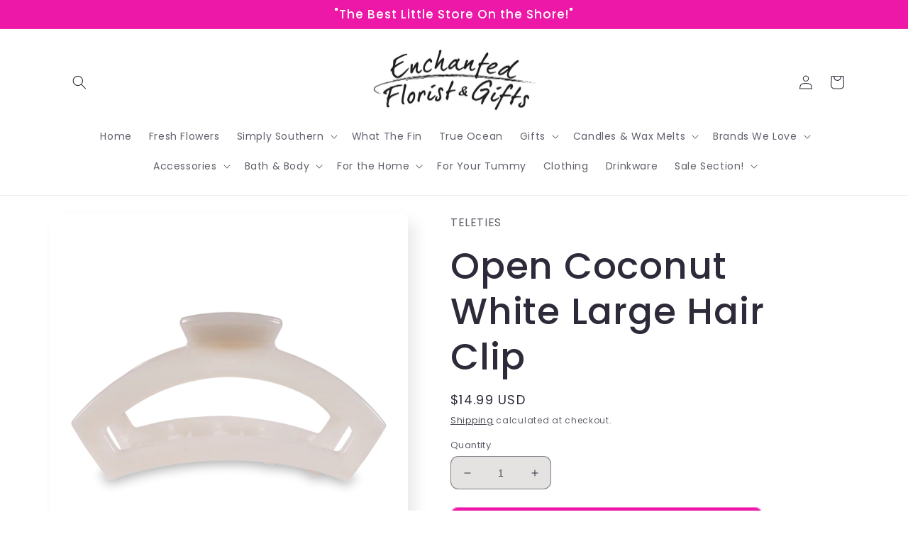

--- FILE ---
content_type: text/html; charset=utf-8
request_url: https://enchantedfloristandgifts.com/products/open-coconut-white-large-hair-clip
body_size: 26283
content:
<!doctype html>
<html class="no-js" lang="en">
  <head>
    <meta charset="utf-8">
    <meta http-equiv="X-UA-Compatible" content="IE=edge">
    <meta name="viewport" content="width=device-width,initial-scale=1">
    <meta name="theme-color" content="">
    <link rel="canonical" href="https://enchantedfloristandgifts.com/products/open-coconut-white-large-hair-clip">
    <link rel="preconnect" href="https://cdn.shopify.com" crossorigin><link rel="preconnect" href="https://fonts.shopifycdn.com" crossorigin><title>
      Open Coconut White Large Hair Clip
 &ndash; Enchanted Florist and Gifts</title>

    
      <meta name="description" content="Our Open Hair Clip offers the same incredible advantages as our Classic Claw Clip, but with a unique open-style design that allows your hair to show through. Say goodbye to breakable clips! We have perfected the hair tie and now have re-invented the hair clip. Each clip has bendable teeth that take back to shape, they ">
    

    

<meta property="og:site_name" content="Enchanted Florist and Gifts">
<meta property="og:url" content="https://enchantedfloristandgifts.com/products/open-coconut-white-large-hair-clip">
<meta property="og:title" content="Open Coconut White Large Hair Clip">
<meta property="og:type" content="product">
<meta property="og:description" content="Our Open Hair Clip offers the same incredible advantages as our Classic Claw Clip, but with a unique open-style design that allows your hair to show through. Say goodbye to breakable clips! We have perfected the hair tie and now have re-invented the hair clip. Each clip has bendable teeth that take back to shape, they "><meta property="og:image" content="http://enchantedfloristandgifts.com/cdn/shop/products/f24b0da0a821c06dde9144ca60ea6c5b958d9ee8ab41a53cd48fb6d3c3362149.png?v=1706631099">
  <meta property="og:image:secure_url" content="https://enchantedfloristandgifts.com/cdn/shop/products/f24b0da0a821c06dde9144ca60ea6c5b958d9ee8ab41a53cd48fb6d3c3362149.png?v=1706631099">
  <meta property="og:image:width" content="2500">
  <meta property="og:image:height" content="2500"><meta property="og:price:amount" content="14.99">
  <meta property="og:price:currency" content="USD"><meta name="twitter:card" content="summary_large_image">
<meta name="twitter:title" content="Open Coconut White Large Hair Clip">
<meta name="twitter:description" content="Our Open Hair Clip offers the same incredible advantages as our Classic Claw Clip, but with a unique open-style design that allows your hair to show through. Say goodbye to breakable clips! We have perfected the hair tie and now have re-invented the hair clip. Each clip has bendable teeth that take back to shape, they ">


    <script src="//enchantedfloristandgifts.com/cdn/shop/t/9/assets/global.js?v=149496944046504657681663816406" defer="defer"></script>
    <script>window.performance && window.performance.mark && window.performance.mark('shopify.content_for_header.start');</script><meta name="google-site-verification" content="KSxlXls33o-uqVTXpYbc8CtliI7A0wWvtJTuKrnvzNA">
<meta id="shopify-digital-wallet" name="shopify-digital-wallet" content="/33743700027/digital_wallets/dialog">
<meta name="shopify-checkout-api-token" content="6509d5194010bb05fe158d6b19c86324">
<link rel="alternate" type="application/json+oembed" href="https://enchantedfloristandgifts.com/products/open-coconut-white-large-hair-clip.oembed">
<script async="async" src="/checkouts/internal/preloads.js?locale=en-US"></script>
<link rel="preconnect" href="https://shop.app" crossorigin="anonymous">
<script async="async" src="https://shop.app/checkouts/internal/preloads.js?locale=en-US&shop_id=33743700027" crossorigin="anonymous"></script>
<script id="apple-pay-shop-capabilities" type="application/json">{"shopId":33743700027,"countryCode":"US","currencyCode":"USD","merchantCapabilities":["supports3DS"],"merchantId":"gid:\/\/shopify\/Shop\/33743700027","merchantName":"Enchanted Florist and Gifts","requiredBillingContactFields":["postalAddress","email","phone"],"requiredShippingContactFields":["postalAddress","email","phone"],"shippingType":"shipping","supportedNetworks":["visa","masterCard","amex","discover","elo","jcb"],"total":{"type":"pending","label":"Enchanted Florist and Gifts","amount":"1.00"},"shopifyPaymentsEnabled":true,"supportsSubscriptions":true}</script>
<script id="shopify-features" type="application/json">{"accessToken":"6509d5194010bb05fe158d6b19c86324","betas":["rich-media-storefront-analytics"],"domain":"enchantedfloristandgifts.com","predictiveSearch":true,"shopId":33743700027,"locale":"en"}</script>
<script>var Shopify = Shopify || {};
Shopify.shop = "enchanted-florist-and-gifts-store.myshopify.com";
Shopify.locale = "en";
Shopify.currency = {"active":"USD","rate":"1.0"};
Shopify.country = "US";
Shopify.theme = {"name":"Updated copy of Sense","id":135455834366,"schema_name":"Sense","schema_version":"5.0.1","theme_store_id":1356,"role":"main"};
Shopify.theme.handle = "null";
Shopify.theme.style = {"id":null,"handle":null};
Shopify.cdnHost = "enchantedfloristandgifts.com/cdn";
Shopify.routes = Shopify.routes || {};
Shopify.routes.root = "/";</script>
<script type="module">!function(o){(o.Shopify=o.Shopify||{}).modules=!0}(window);</script>
<script>!function(o){function n(){var o=[];function n(){o.push(Array.prototype.slice.apply(arguments))}return n.q=o,n}var t=o.Shopify=o.Shopify||{};t.loadFeatures=n(),t.autoloadFeatures=n()}(window);</script>
<script>
  window.ShopifyPay = window.ShopifyPay || {};
  window.ShopifyPay.apiHost = "shop.app\/pay";
  window.ShopifyPay.redirectState = null;
</script>
<script id="shop-js-analytics" type="application/json">{"pageType":"product"}</script>
<script defer="defer" async type="module" src="//enchantedfloristandgifts.com/cdn/shopifycloud/shop-js/modules/v2/client.init-shop-cart-sync_BdyHc3Nr.en.esm.js"></script>
<script defer="defer" async type="module" src="//enchantedfloristandgifts.com/cdn/shopifycloud/shop-js/modules/v2/chunk.common_Daul8nwZ.esm.js"></script>
<script type="module">
  await import("//enchantedfloristandgifts.com/cdn/shopifycloud/shop-js/modules/v2/client.init-shop-cart-sync_BdyHc3Nr.en.esm.js");
await import("//enchantedfloristandgifts.com/cdn/shopifycloud/shop-js/modules/v2/chunk.common_Daul8nwZ.esm.js");

  window.Shopify.SignInWithShop?.initShopCartSync?.({"fedCMEnabled":true,"windoidEnabled":true});

</script>
<script defer="defer" async type="module" src="//enchantedfloristandgifts.com/cdn/shopifycloud/shop-js/modules/v2/client.payment-terms_MV4M3zvL.en.esm.js"></script>
<script defer="defer" async type="module" src="//enchantedfloristandgifts.com/cdn/shopifycloud/shop-js/modules/v2/chunk.common_Daul8nwZ.esm.js"></script>
<script defer="defer" async type="module" src="//enchantedfloristandgifts.com/cdn/shopifycloud/shop-js/modules/v2/chunk.modal_CQq8HTM6.esm.js"></script>
<script type="module">
  await import("//enchantedfloristandgifts.com/cdn/shopifycloud/shop-js/modules/v2/client.payment-terms_MV4M3zvL.en.esm.js");
await import("//enchantedfloristandgifts.com/cdn/shopifycloud/shop-js/modules/v2/chunk.common_Daul8nwZ.esm.js");
await import("//enchantedfloristandgifts.com/cdn/shopifycloud/shop-js/modules/v2/chunk.modal_CQq8HTM6.esm.js");

  
</script>
<script>
  window.Shopify = window.Shopify || {};
  if (!window.Shopify.featureAssets) window.Shopify.featureAssets = {};
  window.Shopify.featureAssets['shop-js'] = {"shop-cart-sync":["modules/v2/client.shop-cart-sync_QYOiDySF.en.esm.js","modules/v2/chunk.common_Daul8nwZ.esm.js"],"init-fed-cm":["modules/v2/client.init-fed-cm_DchLp9rc.en.esm.js","modules/v2/chunk.common_Daul8nwZ.esm.js"],"shop-button":["modules/v2/client.shop-button_OV7bAJc5.en.esm.js","modules/v2/chunk.common_Daul8nwZ.esm.js"],"init-windoid":["modules/v2/client.init-windoid_DwxFKQ8e.en.esm.js","modules/v2/chunk.common_Daul8nwZ.esm.js"],"shop-cash-offers":["modules/v2/client.shop-cash-offers_DWtL6Bq3.en.esm.js","modules/v2/chunk.common_Daul8nwZ.esm.js","modules/v2/chunk.modal_CQq8HTM6.esm.js"],"shop-toast-manager":["modules/v2/client.shop-toast-manager_CX9r1SjA.en.esm.js","modules/v2/chunk.common_Daul8nwZ.esm.js"],"init-shop-email-lookup-coordinator":["modules/v2/client.init-shop-email-lookup-coordinator_UhKnw74l.en.esm.js","modules/v2/chunk.common_Daul8nwZ.esm.js"],"pay-button":["modules/v2/client.pay-button_DzxNnLDY.en.esm.js","modules/v2/chunk.common_Daul8nwZ.esm.js"],"avatar":["modules/v2/client.avatar_BTnouDA3.en.esm.js"],"init-shop-cart-sync":["modules/v2/client.init-shop-cart-sync_BdyHc3Nr.en.esm.js","modules/v2/chunk.common_Daul8nwZ.esm.js"],"shop-login-button":["modules/v2/client.shop-login-button_D8B466_1.en.esm.js","modules/v2/chunk.common_Daul8nwZ.esm.js","modules/v2/chunk.modal_CQq8HTM6.esm.js"],"init-customer-accounts-sign-up":["modules/v2/client.init-customer-accounts-sign-up_C8fpPm4i.en.esm.js","modules/v2/client.shop-login-button_D8B466_1.en.esm.js","modules/v2/chunk.common_Daul8nwZ.esm.js","modules/v2/chunk.modal_CQq8HTM6.esm.js"],"init-shop-for-new-customer-accounts":["modules/v2/client.init-shop-for-new-customer-accounts_CVTO0Ztu.en.esm.js","modules/v2/client.shop-login-button_D8B466_1.en.esm.js","modules/v2/chunk.common_Daul8nwZ.esm.js","modules/v2/chunk.modal_CQq8HTM6.esm.js"],"init-customer-accounts":["modules/v2/client.init-customer-accounts_dRgKMfrE.en.esm.js","modules/v2/client.shop-login-button_D8B466_1.en.esm.js","modules/v2/chunk.common_Daul8nwZ.esm.js","modules/v2/chunk.modal_CQq8HTM6.esm.js"],"shop-follow-button":["modules/v2/client.shop-follow-button_CkZpjEct.en.esm.js","modules/v2/chunk.common_Daul8nwZ.esm.js","modules/v2/chunk.modal_CQq8HTM6.esm.js"],"lead-capture":["modules/v2/client.lead-capture_BntHBhfp.en.esm.js","modules/v2/chunk.common_Daul8nwZ.esm.js","modules/v2/chunk.modal_CQq8HTM6.esm.js"],"checkout-modal":["modules/v2/client.checkout-modal_CfxcYbTm.en.esm.js","modules/v2/chunk.common_Daul8nwZ.esm.js","modules/v2/chunk.modal_CQq8HTM6.esm.js"],"shop-login":["modules/v2/client.shop-login_Da4GZ2H6.en.esm.js","modules/v2/chunk.common_Daul8nwZ.esm.js","modules/v2/chunk.modal_CQq8HTM6.esm.js"],"payment-terms":["modules/v2/client.payment-terms_MV4M3zvL.en.esm.js","modules/v2/chunk.common_Daul8nwZ.esm.js","modules/v2/chunk.modal_CQq8HTM6.esm.js"]};
</script>
<script>(function() {
  var isLoaded = false;
  function asyncLoad() {
    if (isLoaded) return;
    isLoaded = true;
    var urls = ["https:\/\/static.klaviyo.com\/onsite\/js\/klaviyo.js?company_id=YpwGKp\u0026shop=enchanted-florist-and-gifts-store.myshopify.com","https:\/\/static.klaviyo.com\/onsite\/js\/klaviyo.js?company_id=YpwGKp\u0026shop=enchanted-florist-and-gifts-store.myshopify.com"];
    for (var i = 0; i < urls.length; i++) {
      var s = document.createElement('script');
      s.type = 'text/javascript';
      s.async = true;
      s.src = urls[i];
      var x = document.getElementsByTagName('script')[0];
      x.parentNode.insertBefore(s, x);
    }
  };
  if(window.attachEvent) {
    window.attachEvent('onload', asyncLoad);
  } else {
    window.addEventListener('load', asyncLoad, false);
  }
})();</script>
<script id="__st">var __st={"a":33743700027,"offset":-18000,"reqid":"df99b72f-d3d7-4485-9f64-b2e4c8d847c9-1769018796","pageurl":"enchantedfloristandgifts.com\/products\/open-coconut-white-large-hair-clip","u":"1e0a8dcd472a","p":"product","rtyp":"product","rid":8252057092350};</script>
<script>window.ShopifyPaypalV4VisibilityTracking = true;</script>
<script id="captcha-bootstrap">!function(){'use strict';const t='contact',e='account',n='new_comment',o=[[t,t],['blogs',n],['comments',n],[t,'customer']],c=[[e,'customer_login'],[e,'guest_login'],[e,'recover_customer_password'],[e,'create_customer']],r=t=>t.map((([t,e])=>`form[action*='/${t}']:not([data-nocaptcha='true']) input[name='form_type'][value='${e}']`)).join(','),a=t=>()=>t?[...document.querySelectorAll(t)].map((t=>t.form)):[];function s(){const t=[...o],e=r(t);return a(e)}const i='password',u='form_key',d=['recaptcha-v3-token','g-recaptcha-response','h-captcha-response',i],f=()=>{try{return window.sessionStorage}catch{return}},m='__shopify_v',_=t=>t.elements[u];function p(t,e,n=!1){try{const o=window.sessionStorage,c=JSON.parse(o.getItem(e)),{data:r}=function(t){const{data:e,action:n}=t;return t[m]||n?{data:e,action:n}:{data:t,action:n}}(c);for(const[e,n]of Object.entries(r))t.elements[e]&&(t.elements[e].value=n);n&&o.removeItem(e)}catch(o){console.error('form repopulation failed',{error:o})}}const l='form_type',E='cptcha';function T(t){t.dataset[E]=!0}const w=window,h=w.document,L='Shopify',v='ce_forms',y='captcha';let A=!1;((t,e)=>{const n=(g='f06e6c50-85a8-45c8-87d0-21a2b65856fe',I='https://cdn.shopify.com/shopifycloud/storefront-forms-hcaptcha/ce_storefront_forms_captcha_hcaptcha.v1.5.2.iife.js',D={infoText:'Protected by hCaptcha',privacyText:'Privacy',termsText:'Terms'},(t,e,n)=>{const o=w[L][v],c=o.bindForm;if(c)return c(t,g,e,D).then(n);var r;o.q.push([[t,g,e,D],n]),r=I,A||(h.body.append(Object.assign(h.createElement('script'),{id:'captcha-provider',async:!0,src:r})),A=!0)});var g,I,D;w[L]=w[L]||{},w[L][v]=w[L][v]||{},w[L][v].q=[],w[L][y]=w[L][y]||{},w[L][y].protect=function(t,e){n(t,void 0,e),T(t)},Object.freeze(w[L][y]),function(t,e,n,w,h,L){const[v,y,A,g]=function(t,e,n){const i=e?o:[],u=t?c:[],d=[...i,...u],f=r(d),m=r(i),_=r(d.filter((([t,e])=>n.includes(e))));return[a(f),a(m),a(_),s()]}(w,h,L),I=t=>{const e=t.target;return e instanceof HTMLFormElement?e:e&&e.form},D=t=>v().includes(t);t.addEventListener('submit',(t=>{const e=I(t);if(!e)return;const n=D(e)&&!e.dataset.hcaptchaBound&&!e.dataset.recaptchaBound,o=_(e),c=g().includes(e)&&(!o||!o.value);(n||c)&&t.preventDefault(),c&&!n&&(function(t){try{if(!f())return;!function(t){const e=f();if(!e)return;const n=_(t);if(!n)return;const o=n.value;o&&e.removeItem(o)}(t);const e=Array.from(Array(32),(()=>Math.random().toString(36)[2])).join('');!function(t,e){_(t)||t.append(Object.assign(document.createElement('input'),{type:'hidden',name:u})),t.elements[u].value=e}(t,e),function(t,e){const n=f();if(!n)return;const o=[...t.querySelectorAll(`input[type='${i}']`)].map((({name:t})=>t)),c=[...d,...o],r={};for(const[a,s]of new FormData(t).entries())c.includes(a)||(r[a]=s);n.setItem(e,JSON.stringify({[m]:1,action:t.action,data:r}))}(t,e)}catch(e){console.error('failed to persist form',e)}}(e),e.submit())}));const S=(t,e)=>{t&&!t.dataset[E]&&(n(t,e.some((e=>e===t))),T(t))};for(const o of['focusin','change'])t.addEventListener(o,(t=>{const e=I(t);D(e)&&S(e,y())}));const B=e.get('form_key'),M=e.get(l),P=B&&M;t.addEventListener('DOMContentLoaded',(()=>{const t=y();if(P)for(const e of t)e.elements[l].value===M&&p(e,B);[...new Set([...A(),...v().filter((t=>'true'===t.dataset.shopifyCaptcha))])].forEach((e=>S(e,t)))}))}(h,new URLSearchParams(w.location.search),n,t,e,['guest_login'])})(!0,!0)}();</script>
<script integrity="sha256-4kQ18oKyAcykRKYeNunJcIwy7WH5gtpwJnB7kiuLZ1E=" data-source-attribution="shopify.loadfeatures" defer="defer" src="//enchantedfloristandgifts.com/cdn/shopifycloud/storefront/assets/storefront/load_feature-a0a9edcb.js" crossorigin="anonymous"></script>
<script crossorigin="anonymous" defer="defer" src="//enchantedfloristandgifts.com/cdn/shopifycloud/storefront/assets/shopify_pay/storefront-65b4c6d7.js?v=20250812"></script>
<script data-source-attribution="shopify.dynamic_checkout.dynamic.init">var Shopify=Shopify||{};Shopify.PaymentButton=Shopify.PaymentButton||{isStorefrontPortableWallets:!0,init:function(){window.Shopify.PaymentButton.init=function(){};var t=document.createElement("script");t.src="https://enchantedfloristandgifts.com/cdn/shopifycloud/portable-wallets/latest/portable-wallets.en.js",t.type="module",document.head.appendChild(t)}};
</script>
<script data-source-attribution="shopify.dynamic_checkout.buyer_consent">
  function portableWalletsHideBuyerConsent(e){var t=document.getElementById("shopify-buyer-consent"),n=document.getElementById("shopify-subscription-policy-button");t&&n&&(t.classList.add("hidden"),t.setAttribute("aria-hidden","true"),n.removeEventListener("click",e))}function portableWalletsShowBuyerConsent(e){var t=document.getElementById("shopify-buyer-consent"),n=document.getElementById("shopify-subscription-policy-button");t&&n&&(t.classList.remove("hidden"),t.removeAttribute("aria-hidden"),n.addEventListener("click",e))}window.Shopify?.PaymentButton&&(window.Shopify.PaymentButton.hideBuyerConsent=portableWalletsHideBuyerConsent,window.Shopify.PaymentButton.showBuyerConsent=portableWalletsShowBuyerConsent);
</script>
<script data-source-attribution="shopify.dynamic_checkout.cart.bootstrap">document.addEventListener("DOMContentLoaded",(function(){function t(){return document.querySelector("shopify-accelerated-checkout-cart, shopify-accelerated-checkout")}if(t())Shopify.PaymentButton.init();else{new MutationObserver((function(e,n){t()&&(Shopify.PaymentButton.init(),n.disconnect())})).observe(document.body,{childList:!0,subtree:!0})}}));
</script>
<link id="shopify-accelerated-checkout-styles" rel="stylesheet" media="screen" href="https://enchantedfloristandgifts.com/cdn/shopifycloud/portable-wallets/latest/accelerated-checkout-backwards-compat.css" crossorigin="anonymous">
<style id="shopify-accelerated-checkout-cart">
        #shopify-buyer-consent {
  margin-top: 1em;
  display: inline-block;
  width: 100%;
}

#shopify-buyer-consent.hidden {
  display: none;
}

#shopify-subscription-policy-button {
  background: none;
  border: none;
  padding: 0;
  text-decoration: underline;
  font-size: inherit;
  cursor: pointer;
}

#shopify-subscription-policy-button::before {
  box-shadow: none;
}

      </style>
<script id="sections-script" data-sections="header,footer" defer="defer" src="//enchantedfloristandgifts.com/cdn/shop/t/9/compiled_assets/scripts.js?v=556"></script>
<script>window.performance && window.performance.mark && window.performance.mark('shopify.content_for_header.end');</script>


    <style data-shopify>
      @font-face {
  font-family: Poppins;
  font-weight: 400;
  font-style: normal;
  font-display: swap;
  src: url("//enchantedfloristandgifts.com/cdn/fonts/poppins/poppins_n4.0ba78fa5af9b0e1a374041b3ceaadf0a43b41362.woff2") format("woff2"),
       url("//enchantedfloristandgifts.com/cdn/fonts/poppins/poppins_n4.214741a72ff2596839fc9760ee7a770386cf16ca.woff") format("woff");
}

      @font-face {
  font-family: Poppins;
  font-weight: 700;
  font-style: normal;
  font-display: swap;
  src: url("//enchantedfloristandgifts.com/cdn/fonts/poppins/poppins_n7.56758dcf284489feb014a026f3727f2f20a54626.woff2") format("woff2"),
       url("//enchantedfloristandgifts.com/cdn/fonts/poppins/poppins_n7.f34f55d9b3d3205d2cd6f64955ff4b36f0cfd8da.woff") format("woff");
}

      @font-face {
  font-family: Poppins;
  font-weight: 400;
  font-style: italic;
  font-display: swap;
  src: url("//enchantedfloristandgifts.com/cdn/fonts/poppins/poppins_i4.846ad1e22474f856bd6b81ba4585a60799a9f5d2.woff2") format("woff2"),
       url("//enchantedfloristandgifts.com/cdn/fonts/poppins/poppins_i4.56b43284e8b52fc64c1fd271f289a39e8477e9ec.woff") format("woff");
}

      @font-face {
  font-family: Poppins;
  font-weight: 700;
  font-style: italic;
  font-display: swap;
  src: url("//enchantedfloristandgifts.com/cdn/fonts/poppins/poppins_i7.42fd71da11e9d101e1e6c7932199f925f9eea42d.woff2") format("woff2"),
       url("//enchantedfloristandgifts.com/cdn/fonts/poppins/poppins_i7.ec8499dbd7616004e21155106d13837fff4cf556.woff") format("woff");
}

      @font-face {
  font-family: Poppins;
  font-weight: 500;
  font-style: normal;
  font-display: swap;
  src: url("//enchantedfloristandgifts.com/cdn/fonts/poppins/poppins_n5.ad5b4b72b59a00358afc706450c864c3c8323842.woff2") format("woff2"),
       url("//enchantedfloristandgifts.com/cdn/fonts/poppins/poppins_n5.33757fdf985af2d24b32fcd84c9a09224d4b2c39.woff") format("woff");
}


      :root {
        --font-body-family: Poppins, sans-serif;
        --font-body-style: normal;
        --font-body-weight: 400;
        --font-body-weight-bold: 700;

        --font-heading-family: Poppins, sans-serif;
        --font-heading-style: normal;
        --font-heading-weight: 500;

        --font-body-scale: 1.0;
        --font-heading-scale: 1.3;

        --color-base-text: 46, 42, 57;
        --color-shadow: 46, 42, 57;
        --color-base-background-1: 228, 227, 226;
        --color-base-background-2: 255, 255, 255;
        --color-base-solid-button-labels: 255, 255, 255;
        --color-base-outline-button-labels: 46, 42, 57;
        --color-base-accent-1: 237, 24, 168;
        --color-base-accent-2: 237, 24, 168;
        --payment-terms-background-color: #e4e3e2;

        --gradient-base-background-1: radial-gradient(rgba(255, 255, 255, 1), rgba(255, 255, 255, 1) 100%);
        --gradient-base-background-2: linear-gradient(0deg, rgba(255, 229, 229, 1), rgba(255, 224, 218, 1) 25%, rgba(249, 81, 194, 1) 100%);
        --gradient-base-accent-1: #ed18a8;
        --gradient-base-accent-2: #ed18a8;

        --media-padding: px;
        --media-border-opacity: 0.1;
        --media-border-width: 0px;
        --media-radius: 12px;
        --media-shadow-opacity: 0.1;
        --media-shadow-horizontal-offset: 10px;
        --media-shadow-vertical-offset: 12px;
        --media-shadow-blur-radius: 20px;
        --media-shadow-visible: 1;

        --page-width: 120rem;
        --page-width-margin: 0rem;

        --product-card-image-padding: 0.0rem;
        --product-card-corner-radius: 1.2rem;
        --product-card-text-alignment: center;
        --product-card-border-width: 0.0rem;
        --product-card-border-opacity: 0.1;
        --product-card-shadow-opacity: 0.05;
        --product-card-shadow-visible: 1;
        --product-card-shadow-horizontal-offset: 1.0rem;
        --product-card-shadow-vertical-offset: 1.0rem;
        --product-card-shadow-blur-radius: 3.5rem;

        --collection-card-image-padding: 0.0rem;
        --collection-card-corner-radius: 0.0rem;
        --collection-card-text-alignment: left;
        --collection-card-border-width: 0.0rem;
        --collection-card-border-opacity: 0.0;
        --collection-card-shadow-opacity: 0.1;
        --collection-card-shadow-visible: 1;
        --collection-card-shadow-horizontal-offset: 0.0rem;
        --collection-card-shadow-vertical-offset: 0.0rem;
        --collection-card-shadow-blur-radius: 0.0rem;

        --blog-card-image-padding: 0.0rem;
        --blog-card-corner-radius: 0.0rem;
        --blog-card-text-alignment: left;
        --blog-card-border-width: 0.0rem;
        --blog-card-border-opacity: 0.0;
        --blog-card-shadow-opacity: 0.1;
        --blog-card-shadow-visible: 1;
        --blog-card-shadow-horizontal-offset: 0.0rem;
        --blog-card-shadow-vertical-offset: 0.0rem;
        --blog-card-shadow-blur-radius: 0.0rem;

        --badge-corner-radius: 2.0rem;

        --popup-border-width: 1px;
        --popup-border-opacity: 0.1;
        --popup-corner-radius: 22px;
        --popup-shadow-opacity: 0.1;
        --popup-shadow-horizontal-offset: 10px;
        --popup-shadow-vertical-offset: 12px;
        --popup-shadow-blur-radius: 20px;

        --drawer-border-width: 1px;
        --drawer-border-opacity: 0.1;
        --drawer-shadow-opacity: 0.0;
        --drawer-shadow-horizontal-offset: 0px;
        --drawer-shadow-vertical-offset: 4px;
        --drawer-shadow-blur-radius: 5px;

        --spacing-sections-desktop: 36px;
        --spacing-sections-mobile: 25px;

        --grid-desktop-vertical-spacing: 40px;
        --grid-desktop-horizontal-spacing: 40px;
        --grid-mobile-vertical-spacing: 20px;
        --grid-mobile-horizontal-spacing: 20px;

        --text-boxes-border-opacity: 0.1;
        --text-boxes-border-width: 0px;
        --text-boxes-radius: 24px;
        --text-boxes-shadow-opacity: 0.0;
        --text-boxes-shadow-visible: 0;
        --text-boxes-shadow-horizontal-offset: 10px;
        --text-boxes-shadow-vertical-offset: 12px;
        --text-boxes-shadow-blur-radius: 20px;

        --buttons-radius: 10px;
        --buttons-radius-outset: 11px;
        --buttons-border-width: 1px;
        --buttons-border-opacity: 0.55;
        --buttons-shadow-opacity: 0.0;
        --buttons-shadow-visible: 0;
        --buttons-shadow-horizontal-offset: 0px;
        --buttons-shadow-vertical-offset: 4px;
        --buttons-shadow-blur-radius: 5px;
        --buttons-border-offset: 0.3px;

        --inputs-radius: 10px;
        --inputs-border-width: 1px;
        --inputs-border-opacity: 0.55;
        --inputs-shadow-opacity: 0.0;
        --inputs-shadow-horizontal-offset: 0px;
        --inputs-margin-offset: 0px;
        --inputs-shadow-vertical-offset: 4px;
        --inputs-shadow-blur-radius: 5px;
        --inputs-radius-outset: 11px;

        --variant-pills-radius: 10px;
        --variant-pills-border-width: 0px;
        --variant-pills-border-opacity: 0.1;
        --variant-pills-shadow-opacity: 0.0;
        --variant-pills-shadow-horizontal-offset: 0px;
        --variant-pills-shadow-vertical-offset: 4px;
        --variant-pills-shadow-blur-radius: 5px;
      }

      *,
      *::before,
      *::after {
        box-sizing: inherit;
      }

      html {
        box-sizing: border-box;
        font-size: calc(var(--font-body-scale) * 62.5%);
        height: 100%;
      }

      body {
        display: grid;
        grid-template-rows: auto auto 1fr auto;
        grid-template-columns: 100%;
        min-height: 100%;
        margin: 0;
        font-size: 1.5rem;
        letter-spacing: 0.06rem;
        line-height: calc(1 + 0.8 / var(--font-body-scale));
        font-family: var(--font-body-family);
        font-style: var(--font-body-style);
        font-weight: var(--font-body-weight);
      }

      @media screen and (min-width: 750px) {
        body {
          font-size: 1.6rem;
        }
      }
    </style>

    <link href="//enchantedfloristandgifts.com/cdn/shop/t/9/assets/base.css?v=88290808517547527771664812803" rel="stylesheet" type="text/css" media="all" />
<link rel="preload" as="font" href="//enchantedfloristandgifts.com/cdn/fonts/poppins/poppins_n4.0ba78fa5af9b0e1a374041b3ceaadf0a43b41362.woff2" type="font/woff2" crossorigin><link rel="preload" as="font" href="//enchantedfloristandgifts.com/cdn/fonts/poppins/poppins_n5.ad5b4b72b59a00358afc706450c864c3c8323842.woff2" type="font/woff2" crossorigin><link rel="stylesheet" href="//enchantedfloristandgifts.com/cdn/shop/t/9/assets/component-predictive-search.css?v=83512081251802922551663816406" media="print" onload="this.media='all'"><script>document.documentElement.className = document.documentElement.className.replace('no-js', 'js');
    if (Shopify.designMode) {
      document.documentElement.classList.add('shopify-design-mode');
    }
    </script>
  <link href="https://monorail-edge.shopifysvc.com" rel="dns-prefetch">
<script>(function(){if ("sendBeacon" in navigator && "performance" in window) {try {var session_token_from_headers = performance.getEntriesByType('navigation')[0].serverTiming.find(x => x.name == '_s').description;} catch {var session_token_from_headers = undefined;}var session_cookie_matches = document.cookie.match(/_shopify_s=([^;]*)/);var session_token_from_cookie = session_cookie_matches && session_cookie_matches.length === 2 ? session_cookie_matches[1] : "";var session_token = session_token_from_headers || session_token_from_cookie || "";function handle_abandonment_event(e) {var entries = performance.getEntries().filter(function(entry) {return /monorail-edge.shopifysvc.com/.test(entry.name);});if (!window.abandonment_tracked && entries.length === 0) {window.abandonment_tracked = true;var currentMs = Date.now();var navigation_start = performance.timing.navigationStart;var payload = {shop_id: 33743700027,url: window.location.href,navigation_start,duration: currentMs - navigation_start,session_token,page_type: "product"};window.navigator.sendBeacon("https://monorail-edge.shopifysvc.com/v1/produce", JSON.stringify({schema_id: "online_store_buyer_site_abandonment/1.1",payload: payload,metadata: {event_created_at_ms: currentMs,event_sent_at_ms: currentMs}}));}}window.addEventListener('pagehide', handle_abandonment_event);}}());</script>
<script id="web-pixels-manager-setup">(function e(e,d,r,n,o){if(void 0===o&&(o={}),!Boolean(null===(a=null===(i=window.Shopify)||void 0===i?void 0:i.analytics)||void 0===a?void 0:a.replayQueue)){var i,a;window.Shopify=window.Shopify||{};var t=window.Shopify;t.analytics=t.analytics||{};var s=t.analytics;s.replayQueue=[],s.publish=function(e,d,r){return s.replayQueue.push([e,d,r]),!0};try{self.performance.mark("wpm:start")}catch(e){}var l=function(){var e={modern:/Edge?\/(1{2}[4-9]|1[2-9]\d|[2-9]\d{2}|\d{4,})\.\d+(\.\d+|)|Firefox\/(1{2}[4-9]|1[2-9]\d|[2-9]\d{2}|\d{4,})\.\d+(\.\d+|)|Chrom(ium|e)\/(9{2}|\d{3,})\.\d+(\.\d+|)|(Maci|X1{2}).+ Version\/(15\.\d+|(1[6-9]|[2-9]\d|\d{3,})\.\d+)([,.]\d+|)( \(\w+\)|)( Mobile\/\w+|) Safari\/|Chrome.+OPR\/(9{2}|\d{3,})\.\d+\.\d+|(CPU[ +]OS|iPhone[ +]OS|CPU[ +]iPhone|CPU IPhone OS|CPU iPad OS)[ +]+(15[._]\d+|(1[6-9]|[2-9]\d|\d{3,})[._]\d+)([._]\d+|)|Android:?[ /-](13[3-9]|1[4-9]\d|[2-9]\d{2}|\d{4,})(\.\d+|)(\.\d+|)|Android.+Firefox\/(13[5-9]|1[4-9]\d|[2-9]\d{2}|\d{4,})\.\d+(\.\d+|)|Android.+Chrom(ium|e)\/(13[3-9]|1[4-9]\d|[2-9]\d{2}|\d{4,})\.\d+(\.\d+|)|SamsungBrowser\/([2-9]\d|\d{3,})\.\d+/,legacy:/Edge?\/(1[6-9]|[2-9]\d|\d{3,})\.\d+(\.\d+|)|Firefox\/(5[4-9]|[6-9]\d|\d{3,})\.\d+(\.\d+|)|Chrom(ium|e)\/(5[1-9]|[6-9]\d|\d{3,})\.\d+(\.\d+|)([\d.]+$|.*Safari\/(?![\d.]+ Edge\/[\d.]+$))|(Maci|X1{2}).+ Version\/(10\.\d+|(1[1-9]|[2-9]\d|\d{3,})\.\d+)([,.]\d+|)( \(\w+\)|)( Mobile\/\w+|) Safari\/|Chrome.+OPR\/(3[89]|[4-9]\d|\d{3,})\.\d+\.\d+|(CPU[ +]OS|iPhone[ +]OS|CPU[ +]iPhone|CPU IPhone OS|CPU iPad OS)[ +]+(10[._]\d+|(1[1-9]|[2-9]\d|\d{3,})[._]\d+)([._]\d+|)|Android:?[ /-](13[3-9]|1[4-9]\d|[2-9]\d{2}|\d{4,})(\.\d+|)(\.\d+|)|Mobile Safari.+OPR\/([89]\d|\d{3,})\.\d+\.\d+|Android.+Firefox\/(13[5-9]|1[4-9]\d|[2-9]\d{2}|\d{4,})\.\d+(\.\d+|)|Android.+Chrom(ium|e)\/(13[3-9]|1[4-9]\d|[2-9]\d{2}|\d{4,})\.\d+(\.\d+|)|Android.+(UC? ?Browser|UCWEB|U3)[ /]?(15\.([5-9]|\d{2,})|(1[6-9]|[2-9]\d|\d{3,})\.\d+)\.\d+|SamsungBrowser\/(5\.\d+|([6-9]|\d{2,})\.\d+)|Android.+MQ{2}Browser\/(14(\.(9|\d{2,})|)|(1[5-9]|[2-9]\d|\d{3,})(\.\d+|))(\.\d+|)|K[Aa][Ii]OS\/(3\.\d+|([4-9]|\d{2,})\.\d+)(\.\d+|)/},d=e.modern,r=e.legacy,n=navigator.userAgent;return n.match(d)?"modern":n.match(r)?"legacy":"unknown"}(),u="modern"===l?"modern":"legacy",c=(null!=n?n:{modern:"",legacy:""})[u],f=function(e){return[e.baseUrl,"/wpm","/b",e.hashVersion,"modern"===e.buildTarget?"m":"l",".js"].join("")}({baseUrl:d,hashVersion:r,buildTarget:u}),m=function(e){var d=e.version,r=e.bundleTarget,n=e.surface,o=e.pageUrl,i=e.monorailEndpoint;return{emit:function(e){var a=e.status,t=e.errorMsg,s=(new Date).getTime(),l=JSON.stringify({metadata:{event_sent_at_ms:s},events:[{schema_id:"web_pixels_manager_load/3.1",payload:{version:d,bundle_target:r,page_url:o,status:a,surface:n,error_msg:t},metadata:{event_created_at_ms:s}}]});if(!i)return console&&console.warn&&console.warn("[Web Pixels Manager] No Monorail endpoint provided, skipping logging."),!1;try{return self.navigator.sendBeacon.bind(self.navigator)(i,l)}catch(e){}var u=new XMLHttpRequest;try{return u.open("POST",i,!0),u.setRequestHeader("Content-Type","text/plain"),u.send(l),!0}catch(e){return console&&console.warn&&console.warn("[Web Pixels Manager] Got an unhandled error while logging to Monorail."),!1}}}}({version:r,bundleTarget:l,surface:e.surface,pageUrl:self.location.href,monorailEndpoint:e.monorailEndpoint});try{o.browserTarget=l,function(e){var d=e.src,r=e.async,n=void 0===r||r,o=e.onload,i=e.onerror,a=e.sri,t=e.scriptDataAttributes,s=void 0===t?{}:t,l=document.createElement("script"),u=document.querySelector("head"),c=document.querySelector("body");if(l.async=n,l.src=d,a&&(l.integrity=a,l.crossOrigin="anonymous"),s)for(var f in s)if(Object.prototype.hasOwnProperty.call(s,f))try{l.dataset[f]=s[f]}catch(e){}if(o&&l.addEventListener("load",o),i&&l.addEventListener("error",i),u)u.appendChild(l);else{if(!c)throw new Error("Did not find a head or body element to append the script");c.appendChild(l)}}({src:f,async:!0,onload:function(){if(!function(){var e,d;return Boolean(null===(d=null===(e=window.Shopify)||void 0===e?void 0:e.analytics)||void 0===d?void 0:d.initialized)}()){var d=window.webPixelsManager.init(e)||void 0;if(d){var r=window.Shopify.analytics;r.replayQueue.forEach((function(e){var r=e[0],n=e[1],o=e[2];d.publishCustomEvent(r,n,o)})),r.replayQueue=[],r.publish=d.publishCustomEvent,r.visitor=d.visitor,r.initialized=!0}}},onerror:function(){return m.emit({status:"failed",errorMsg:"".concat(f," has failed to load")})},sri:function(e){var d=/^sha384-[A-Za-z0-9+/=]+$/;return"string"==typeof e&&d.test(e)}(c)?c:"",scriptDataAttributes:o}),m.emit({status:"loading"})}catch(e){m.emit({status:"failed",errorMsg:(null==e?void 0:e.message)||"Unknown error"})}}})({shopId: 33743700027,storefrontBaseUrl: "https://enchantedfloristandgifts.com",extensionsBaseUrl: "https://extensions.shopifycdn.com/cdn/shopifycloud/web-pixels-manager",monorailEndpoint: "https://monorail-edge.shopifysvc.com/unstable/produce_batch",surface: "storefront-renderer",enabledBetaFlags: ["2dca8a86"],webPixelsConfigList: [{"id":"197689598","configuration":"{\"pixel_id\":\"1112892322383700\",\"pixel_type\":\"facebook_pixel\",\"metaapp_system_user_token\":\"-\"}","eventPayloadVersion":"v1","runtimeContext":"OPEN","scriptVersion":"ca16bc87fe92b6042fbaa3acc2fbdaa6","type":"APP","apiClientId":2329312,"privacyPurposes":["ANALYTICS","MARKETING","SALE_OF_DATA"],"dataSharingAdjustments":{"protectedCustomerApprovalScopes":["read_customer_address","read_customer_email","read_customer_name","read_customer_personal_data","read_customer_phone"]}},{"id":"shopify-app-pixel","configuration":"{}","eventPayloadVersion":"v1","runtimeContext":"STRICT","scriptVersion":"0450","apiClientId":"shopify-pixel","type":"APP","privacyPurposes":["ANALYTICS","MARKETING"]},{"id":"shopify-custom-pixel","eventPayloadVersion":"v1","runtimeContext":"LAX","scriptVersion":"0450","apiClientId":"shopify-pixel","type":"CUSTOM","privacyPurposes":["ANALYTICS","MARKETING"]}],isMerchantRequest: false,initData: {"shop":{"name":"Enchanted Florist and Gifts","paymentSettings":{"currencyCode":"USD"},"myshopifyDomain":"enchanted-florist-and-gifts-store.myshopify.com","countryCode":"US","storefrontUrl":"https:\/\/enchantedfloristandgifts.com"},"customer":null,"cart":null,"checkout":null,"productVariants":[{"price":{"amount":14.99,"currencyCode":"USD"},"product":{"title":"Open Coconut White Large Hair Clip","vendor":"TELETIES","id":"8252057092350","untranslatedTitle":"Open Coconut White Large Hair Clip","url":"\/products\/open-coconut-white-large-hair-clip","type":""},"id":"44652839436542","image":{"src":"\/\/enchantedfloristandgifts.com\/cdn\/shop\/products\/f24b0da0a821c06dde9144ca60ea6c5b958d9ee8ab41a53cd48fb6d3c3362149.png?v=1706631099"},"sku":"TT-CL02-004","title":"Default Title","untranslatedTitle":"Default Title"}],"purchasingCompany":null},},"https://enchantedfloristandgifts.com/cdn","fcfee988w5aeb613cpc8e4bc33m6693e112",{"modern":"","legacy":""},{"shopId":"33743700027","storefrontBaseUrl":"https:\/\/enchantedfloristandgifts.com","extensionBaseUrl":"https:\/\/extensions.shopifycdn.com\/cdn\/shopifycloud\/web-pixels-manager","surface":"storefront-renderer","enabledBetaFlags":"[\"2dca8a86\"]","isMerchantRequest":"false","hashVersion":"fcfee988w5aeb613cpc8e4bc33m6693e112","publish":"custom","events":"[[\"page_viewed\",{}],[\"product_viewed\",{\"productVariant\":{\"price\":{\"amount\":14.99,\"currencyCode\":\"USD\"},\"product\":{\"title\":\"Open Coconut White Large Hair Clip\",\"vendor\":\"TELETIES\",\"id\":\"8252057092350\",\"untranslatedTitle\":\"Open Coconut White Large Hair Clip\",\"url\":\"\/products\/open-coconut-white-large-hair-clip\",\"type\":\"\"},\"id\":\"44652839436542\",\"image\":{\"src\":\"\/\/enchantedfloristandgifts.com\/cdn\/shop\/products\/f24b0da0a821c06dde9144ca60ea6c5b958d9ee8ab41a53cd48fb6d3c3362149.png?v=1706631099\"},\"sku\":\"TT-CL02-004\",\"title\":\"Default Title\",\"untranslatedTitle\":\"Default Title\"}}]]"});</script><script>
  window.ShopifyAnalytics = window.ShopifyAnalytics || {};
  window.ShopifyAnalytics.meta = window.ShopifyAnalytics.meta || {};
  window.ShopifyAnalytics.meta.currency = 'USD';
  var meta = {"product":{"id":8252057092350,"gid":"gid:\/\/shopify\/Product\/8252057092350","vendor":"TELETIES","type":"","handle":"open-coconut-white-large-hair-clip","variants":[{"id":44652839436542,"price":1499,"name":"Open Coconut White Large Hair Clip","public_title":null,"sku":"TT-CL02-004"}],"remote":false},"page":{"pageType":"product","resourceType":"product","resourceId":8252057092350,"requestId":"df99b72f-d3d7-4485-9f64-b2e4c8d847c9-1769018796"}};
  for (var attr in meta) {
    window.ShopifyAnalytics.meta[attr] = meta[attr];
  }
</script>
<script class="analytics">
  (function () {
    var customDocumentWrite = function(content) {
      var jquery = null;

      if (window.jQuery) {
        jquery = window.jQuery;
      } else if (window.Checkout && window.Checkout.$) {
        jquery = window.Checkout.$;
      }

      if (jquery) {
        jquery('body').append(content);
      }
    };

    var hasLoggedConversion = function(token) {
      if (token) {
        return document.cookie.indexOf('loggedConversion=' + token) !== -1;
      }
      return false;
    }

    var setCookieIfConversion = function(token) {
      if (token) {
        var twoMonthsFromNow = new Date(Date.now());
        twoMonthsFromNow.setMonth(twoMonthsFromNow.getMonth() + 2);

        document.cookie = 'loggedConversion=' + token + '; expires=' + twoMonthsFromNow;
      }
    }

    var trekkie = window.ShopifyAnalytics.lib = window.trekkie = window.trekkie || [];
    if (trekkie.integrations) {
      return;
    }
    trekkie.methods = [
      'identify',
      'page',
      'ready',
      'track',
      'trackForm',
      'trackLink'
    ];
    trekkie.factory = function(method) {
      return function() {
        var args = Array.prototype.slice.call(arguments);
        args.unshift(method);
        trekkie.push(args);
        return trekkie;
      };
    };
    for (var i = 0; i < trekkie.methods.length; i++) {
      var key = trekkie.methods[i];
      trekkie[key] = trekkie.factory(key);
    }
    trekkie.load = function(config) {
      trekkie.config = config || {};
      trekkie.config.initialDocumentCookie = document.cookie;
      var first = document.getElementsByTagName('script')[0];
      var script = document.createElement('script');
      script.type = 'text/javascript';
      script.onerror = function(e) {
        var scriptFallback = document.createElement('script');
        scriptFallback.type = 'text/javascript';
        scriptFallback.onerror = function(error) {
                var Monorail = {
      produce: function produce(monorailDomain, schemaId, payload) {
        var currentMs = new Date().getTime();
        var event = {
          schema_id: schemaId,
          payload: payload,
          metadata: {
            event_created_at_ms: currentMs,
            event_sent_at_ms: currentMs
          }
        };
        return Monorail.sendRequest("https://" + monorailDomain + "/v1/produce", JSON.stringify(event));
      },
      sendRequest: function sendRequest(endpointUrl, payload) {
        // Try the sendBeacon API
        if (window && window.navigator && typeof window.navigator.sendBeacon === 'function' && typeof window.Blob === 'function' && !Monorail.isIos12()) {
          var blobData = new window.Blob([payload], {
            type: 'text/plain'
          });

          if (window.navigator.sendBeacon(endpointUrl, blobData)) {
            return true;
          } // sendBeacon was not successful

        } // XHR beacon

        var xhr = new XMLHttpRequest();

        try {
          xhr.open('POST', endpointUrl);
          xhr.setRequestHeader('Content-Type', 'text/plain');
          xhr.send(payload);
        } catch (e) {
          console.log(e);
        }

        return false;
      },
      isIos12: function isIos12() {
        return window.navigator.userAgent.lastIndexOf('iPhone; CPU iPhone OS 12_') !== -1 || window.navigator.userAgent.lastIndexOf('iPad; CPU OS 12_') !== -1;
      }
    };
    Monorail.produce('monorail-edge.shopifysvc.com',
      'trekkie_storefront_load_errors/1.1',
      {shop_id: 33743700027,
      theme_id: 135455834366,
      app_name: "storefront",
      context_url: window.location.href,
      source_url: "//enchantedfloristandgifts.com/cdn/s/trekkie.storefront.cd680fe47e6c39ca5d5df5f0a32d569bc48c0f27.min.js"});

        };
        scriptFallback.async = true;
        scriptFallback.src = '//enchantedfloristandgifts.com/cdn/s/trekkie.storefront.cd680fe47e6c39ca5d5df5f0a32d569bc48c0f27.min.js';
        first.parentNode.insertBefore(scriptFallback, first);
      };
      script.async = true;
      script.src = '//enchantedfloristandgifts.com/cdn/s/trekkie.storefront.cd680fe47e6c39ca5d5df5f0a32d569bc48c0f27.min.js';
      first.parentNode.insertBefore(script, first);
    };
    trekkie.load(
      {"Trekkie":{"appName":"storefront","development":false,"defaultAttributes":{"shopId":33743700027,"isMerchantRequest":null,"themeId":135455834366,"themeCityHash":"14314756902692321371","contentLanguage":"en","currency":"USD","eventMetadataId":"75e27e6d-e0d1-458f-b24a-e784fcd91142"},"isServerSideCookieWritingEnabled":true,"monorailRegion":"shop_domain","enabledBetaFlags":["65f19447"]},"Session Attribution":{},"S2S":{"facebookCapiEnabled":true,"source":"trekkie-storefront-renderer","apiClientId":580111}}
    );

    var loaded = false;
    trekkie.ready(function() {
      if (loaded) return;
      loaded = true;

      window.ShopifyAnalytics.lib = window.trekkie;

      var originalDocumentWrite = document.write;
      document.write = customDocumentWrite;
      try { window.ShopifyAnalytics.merchantGoogleAnalytics.call(this); } catch(error) {};
      document.write = originalDocumentWrite;

      window.ShopifyAnalytics.lib.page(null,{"pageType":"product","resourceType":"product","resourceId":8252057092350,"requestId":"df99b72f-d3d7-4485-9f64-b2e4c8d847c9-1769018796","shopifyEmitted":true});

      var match = window.location.pathname.match(/checkouts\/(.+)\/(thank_you|post_purchase)/)
      var token = match? match[1]: undefined;
      if (!hasLoggedConversion(token)) {
        setCookieIfConversion(token);
        window.ShopifyAnalytics.lib.track("Viewed Product",{"currency":"USD","variantId":44652839436542,"productId":8252057092350,"productGid":"gid:\/\/shopify\/Product\/8252057092350","name":"Open Coconut White Large Hair Clip","price":"14.99","sku":"TT-CL02-004","brand":"TELETIES","variant":null,"category":"","nonInteraction":true,"remote":false},undefined,undefined,{"shopifyEmitted":true});
      window.ShopifyAnalytics.lib.track("monorail:\/\/trekkie_storefront_viewed_product\/1.1",{"currency":"USD","variantId":44652839436542,"productId":8252057092350,"productGid":"gid:\/\/shopify\/Product\/8252057092350","name":"Open Coconut White Large Hair Clip","price":"14.99","sku":"TT-CL02-004","brand":"TELETIES","variant":null,"category":"","nonInteraction":true,"remote":false,"referer":"https:\/\/enchantedfloristandgifts.com\/products\/open-coconut-white-large-hair-clip"});
      }
    });


        var eventsListenerScript = document.createElement('script');
        eventsListenerScript.async = true;
        eventsListenerScript.src = "//enchantedfloristandgifts.com/cdn/shopifycloud/storefront/assets/shop_events_listener-3da45d37.js";
        document.getElementsByTagName('head')[0].appendChild(eventsListenerScript);

})();</script>
<script
  defer
  src="https://enchantedfloristandgifts.com/cdn/shopifycloud/perf-kit/shopify-perf-kit-3.0.4.min.js"
  data-application="storefront-renderer"
  data-shop-id="33743700027"
  data-render-region="gcp-us-central1"
  data-page-type="product"
  data-theme-instance-id="135455834366"
  data-theme-name="Sense"
  data-theme-version="5.0.1"
  data-monorail-region="shop_domain"
  data-resource-timing-sampling-rate="10"
  data-shs="true"
  data-shs-beacon="true"
  data-shs-export-with-fetch="true"
  data-shs-logs-sample-rate="1"
  data-shs-beacon-endpoint="https://enchantedfloristandgifts.com/api/collect"
></script>
</head>

  <body class="gradient">
    <a class="skip-to-content-link button visually-hidden" href="#MainContent">
      Skip to content
    </a><div id="shopify-section-announcement-bar" class="shopify-section"><div class="announcement-bar color-accent-2 gradient" role="region" aria-label="Announcement" ><div class="page-width">
                <p class="announcement-bar__message center h5">
                  &quot;The Best Little Store On the Shore!&quot;
</p>
              </div></div>
</div>
    <div id="shopify-section-header" class="shopify-section section-header"><link rel="stylesheet" href="//enchantedfloristandgifts.com/cdn/shop/t/9/assets/component-list-menu.css?v=151968516119678728991663816406" media="print" onload="this.media='all'">
<link rel="stylesheet" href="//enchantedfloristandgifts.com/cdn/shop/t/9/assets/component-search.css?v=96455689198851321781663816405" media="print" onload="this.media='all'">
<link rel="stylesheet" href="//enchantedfloristandgifts.com/cdn/shop/t/9/assets/component-menu-drawer.css?v=182311192829367774911663816405" media="print" onload="this.media='all'">
<link rel="stylesheet" href="//enchantedfloristandgifts.com/cdn/shop/t/9/assets/component-cart-notification.css?v=183358051719344305851663816405" media="print" onload="this.media='all'">
<link rel="stylesheet" href="//enchantedfloristandgifts.com/cdn/shop/t/9/assets/component-cart-items.css?v=23917223812499722491663816407" media="print" onload="this.media='all'"><link rel="stylesheet" href="//enchantedfloristandgifts.com/cdn/shop/t/9/assets/component-price.css?v=65402837579211014041663816405" media="print" onload="this.media='all'">
  <link rel="stylesheet" href="//enchantedfloristandgifts.com/cdn/shop/t/9/assets/component-loading-overlay.css?v=167310470843593579841663816407" media="print" onload="this.media='all'"><noscript><link href="//enchantedfloristandgifts.com/cdn/shop/t/9/assets/component-list-menu.css?v=151968516119678728991663816406" rel="stylesheet" type="text/css" media="all" /></noscript>
<noscript><link href="//enchantedfloristandgifts.com/cdn/shop/t/9/assets/component-search.css?v=96455689198851321781663816405" rel="stylesheet" type="text/css" media="all" /></noscript>
<noscript><link href="//enchantedfloristandgifts.com/cdn/shop/t/9/assets/component-menu-drawer.css?v=182311192829367774911663816405" rel="stylesheet" type="text/css" media="all" /></noscript>
<noscript><link href="//enchantedfloristandgifts.com/cdn/shop/t/9/assets/component-cart-notification.css?v=183358051719344305851663816405" rel="stylesheet" type="text/css" media="all" /></noscript>
<noscript><link href="//enchantedfloristandgifts.com/cdn/shop/t/9/assets/component-cart-items.css?v=23917223812499722491663816407" rel="stylesheet" type="text/css" media="all" /></noscript>

<style>
  header-drawer {
    justify-self: start;
    margin-left: -1.2rem;
  }

  .header__heading-logo {
    max-width: 250px;
  }

  @media screen and (min-width: 990px) {
    header-drawer {
      display: none;
    }
  }

  .menu-drawer-container {
    display: flex;
  }

  .list-menu {
    list-style: none;
    padding: 0;
    margin: 0;
  }

  .list-menu--inline {
    display: inline-flex;
    flex-wrap: wrap;
  }

  summary.list-menu__item {
    padding-right: 2.7rem;
  }

  .list-menu__item {
    display: flex;
    align-items: center;
    line-height: calc(1 + 0.3 / var(--font-body-scale));
  }

  .list-menu__item--link {
    text-decoration: none;
    padding-bottom: 1rem;
    padding-top: 1rem;
    line-height: calc(1 + 0.8 / var(--font-body-scale));
  }

  @media screen and (min-width: 750px) {
    .list-menu__item--link {
      padding-bottom: 0.5rem;
      padding-top: 0.5rem;
    }
  }
</style><style data-shopify>.header {
    padding-top: 10px;
    padding-bottom: 10px;
  }

  .section-header {
    margin-bottom: 0px;
  }

  @media screen and (min-width: 750px) {
    .section-header {
      margin-bottom: 0px;
    }
  }

  @media screen and (min-width: 990px) {
    .header {
      padding-top: 20px;
      padding-bottom: 20px;
    }
  }</style><script src="//enchantedfloristandgifts.com/cdn/shop/t/9/assets/details-disclosure.js?v=153497636716254413831663816407" defer="defer"></script>
<script src="//enchantedfloristandgifts.com/cdn/shop/t/9/assets/details-modal.js?v=4511761896672669691663816406" defer="defer"></script>
<script src="//enchantedfloristandgifts.com/cdn/shop/t/9/assets/cart-notification.js?v=160453272920806432391663816405" defer="defer"></script><svg xmlns="http://www.w3.org/2000/svg" class="hidden">
  <symbol id="icon-search" viewbox="0 0 18 19" fill="none">
    <path fill-rule="evenodd" clip-rule="evenodd" d="M11.03 11.68A5.784 5.784 0 112.85 3.5a5.784 5.784 0 018.18 8.18zm.26 1.12a6.78 6.78 0 11.72-.7l5.4 5.4a.5.5 0 11-.71.7l-5.41-5.4z" fill="currentColor"/>
  </symbol>

  <symbol id="icon-close" class="icon icon-close" fill="none" viewBox="0 0 18 17">
    <path d="M.865 15.978a.5.5 0 00.707.707l7.433-7.431 7.579 7.282a.501.501 0 00.846-.37.5.5 0 00-.153-.351L9.712 8.546l7.417-7.416a.5.5 0 10-.707-.708L8.991 7.853 1.413.573a.5.5 0 10-.693.72l7.563 7.268-7.418 7.417z" fill="currentColor">
  </symbol>
</svg>
<div class="header-wrapper color-background-1 gradient header-wrapper--border-bottom">
  <header class="header header--top-center header--mobile-center page-width header--has-menu"><header-drawer data-breakpoint="tablet">
        <details id="Details-menu-drawer-container" class="menu-drawer-container">
          <summary class="header__icon header__icon--menu header__icon--summary link focus-inset" aria-label="Menu">
            <span>
              <svg xmlns="http://www.w3.org/2000/svg" aria-hidden="true" focusable="false" role="presentation" class="icon icon-hamburger" fill="none" viewBox="0 0 18 16">
  <path d="M1 .5a.5.5 0 100 1h15.71a.5.5 0 000-1H1zM.5 8a.5.5 0 01.5-.5h15.71a.5.5 0 010 1H1A.5.5 0 01.5 8zm0 7a.5.5 0 01.5-.5h15.71a.5.5 0 010 1H1a.5.5 0 01-.5-.5z" fill="currentColor">
</svg>

              <svg xmlns="http://www.w3.org/2000/svg" aria-hidden="true" focusable="false" role="presentation" class="icon icon-close" fill="none" viewBox="0 0 18 17">
  <path d="M.865 15.978a.5.5 0 00.707.707l7.433-7.431 7.579 7.282a.501.501 0 00.846-.37.5.5 0 00-.153-.351L9.712 8.546l7.417-7.416a.5.5 0 10-.707-.708L8.991 7.853 1.413.573a.5.5 0 10-.693.72l7.563 7.268-7.418 7.417z" fill="currentColor">
</svg>

            </span>
          </summary>
          <div id="menu-drawer" class="gradient menu-drawer motion-reduce" tabindex="-1">
            <div class="menu-drawer__inner-container">
              <div class="menu-drawer__navigation-container">
                <nav class="menu-drawer__navigation">
                  <ul class="menu-drawer__menu has-submenu list-menu" role="list"><li><a href="/" class="menu-drawer__menu-item list-menu__item link link--text focus-inset">
                            Home
                          </a></li><li><a href="https://www.enchantedfloristpocomoke.com/" class="menu-drawer__menu-item list-menu__item link link--text focus-inset">
                            Fresh Flowers 
                          </a></li><li><details id="Details-menu-drawer-menu-item-3">
                            <summary class="menu-drawer__menu-item list-menu__item link link--text focus-inset">
                              Simply Southern
                              <svg viewBox="0 0 14 10" fill="none" aria-hidden="true" focusable="false" role="presentation" class="icon icon-arrow" xmlns="http://www.w3.org/2000/svg">
  <path fill-rule="evenodd" clip-rule="evenodd" d="M8.537.808a.5.5 0 01.817-.162l4 4a.5.5 0 010 .708l-4 4a.5.5 0 11-.708-.708L11.793 5.5H1a.5.5 0 010-1h10.793L8.646 1.354a.5.5 0 01-.109-.546z" fill="currentColor">
</svg>

                              <svg aria-hidden="true" focusable="false" role="presentation" class="icon icon-caret" viewBox="0 0 10 6">
  <path fill-rule="evenodd" clip-rule="evenodd" d="M9.354.646a.5.5 0 00-.708 0L5 4.293 1.354.646a.5.5 0 00-.708.708l4 4a.5.5 0 00.708 0l4-4a.5.5 0 000-.708z" fill="currentColor">
</svg>

                            </summary>
                            <div id="link-simply-southern" class="menu-drawer__submenu has-submenu gradient motion-reduce" tabindex="-1">
                              <div class="menu-drawer__inner-submenu">
                                <button class="menu-drawer__close-button link link--text focus-inset" aria-expanded="true">
                                  <svg viewBox="0 0 14 10" fill="none" aria-hidden="true" focusable="false" role="presentation" class="icon icon-arrow" xmlns="http://www.w3.org/2000/svg">
  <path fill-rule="evenodd" clip-rule="evenodd" d="M8.537.808a.5.5 0 01.817-.162l4 4a.5.5 0 010 .708l-4 4a.5.5 0 11-.708-.708L11.793 5.5H1a.5.5 0 010-1h10.793L8.646 1.354a.5.5 0 01-.109-.546z" fill="currentColor">
</svg>

                                  Simply Southern
                                </button>
                                <ul class="menu-drawer__menu list-menu" role="list" tabindex="-1"><li><details id="Details-menu-drawer-submenu-1">
                                          <summary class="menu-drawer__menu-item link link--text list-menu__item focus-inset">
                                            Apparel
                                            <svg viewBox="0 0 14 10" fill="none" aria-hidden="true" focusable="false" role="presentation" class="icon icon-arrow" xmlns="http://www.w3.org/2000/svg">
  <path fill-rule="evenodd" clip-rule="evenodd" d="M8.537.808a.5.5 0 01.817-.162l4 4a.5.5 0 010 .708l-4 4a.5.5 0 11-.708-.708L11.793 5.5H1a.5.5 0 010-1h10.793L8.646 1.354a.5.5 0 01-.109-.546z" fill="currentColor">
</svg>

                                            <svg aria-hidden="true" focusable="false" role="presentation" class="icon icon-caret" viewBox="0 0 10 6">
  <path fill-rule="evenodd" clip-rule="evenodd" d="M9.354.646a.5.5 0 00-.708 0L5 4.293 1.354.646a.5.5 0 00-.708.708l4 4a.5.5 0 00.708 0l4-4a.5.5 0 000-.708z" fill="currentColor">
</svg>

                                          </summary>
                                          <div id="childlink-apparel" class="menu-drawer__submenu has-submenu gradient motion-reduce">
                                            <button class="menu-drawer__close-button link link--text focus-inset" aria-expanded="true">
                                              <svg viewBox="0 0 14 10" fill="none" aria-hidden="true" focusable="false" role="presentation" class="icon icon-arrow" xmlns="http://www.w3.org/2000/svg">
  <path fill-rule="evenodd" clip-rule="evenodd" d="M8.537.808a.5.5 0 01.817-.162l4 4a.5.5 0 010 .708l-4 4a.5.5 0 11-.708-.708L11.793 5.5H1a.5.5 0 010-1h10.793L8.646 1.354a.5.5 0 01-.109-.546z" fill="currentColor">
</svg>

                                              Apparel
                                            </button>
                                            <ul class="menu-drawer__menu list-menu" role="list" tabindex="-1"><li>
                                                  <a href="/collections/guys-apparel" class="menu-drawer__menu-item link link--text list-menu__item focus-inset">
                                                    Guys
                                                  </a>
                                                </li><li>
                                                  <a href="/collections/ss-tops" class="menu-drawer__menu-item link link--text list-menu__item focus-inset">
                                                    Tops
                                                  </a>
                                                </li><li>
                                                  <a href="/collections/ss-bottoms" class="menu-drawer__menu-item link link--text list-menu__item focus-inset">
                                                    Bottoms
                                                  </a>
                                                </li><li>
                                                  <a href="/collections/ss-sweatshirts" class="menu-drawer__menu-item link link--text list-menu__item focus-inset">
                                                    Outerwear
                                                  </a>
                                                </li></ul>
                                          </div>
                                        </details></li><li><a href="/collections/canvas-bags" class="menu-drawer__menu-item link link--text list-menu__item focus-inset">
                                          Bags, Purses and Wallets
                                        </a></li><li><a href="/collections/drinkware-and-huggies" class="menu-drawer__menu-item link link--text list-menu__item focus-inset">
                                          Drinkware
                                        </a></li><li><a href="/collections/bunchy-hair-ties-1" class="menu-drawer__menu-item link link--text list-menu__item focus-inset">
                                          Hair Accessories
                                        </a></li><li><a href="/collections/ss-long-sleeve-shirts" class="menu-drawer__menu-item link link--text list-menu__item focus-inset">
                                          Long Sleeve Shirts
                                        </a></li><li><a href="/collections/ss-new-arrivals" class="menu-drawer__menu-item link link--text list-menu__item focus-inset">
                                          New Arrivals 
                                        </a></li><li><a href="/collections/planners-desk-accessories" class="menu-drawer__menu-item link link--text list-menu__item focus-inset">
                                          Stationery
                                        </a></li><li><a href="/collections/sandals" class="menu-drawer__menu-item link link--text list-menu__item focus-inset">
                                          Shoes
                                        </a></li><li><a href="/collections/stickers-and-air-fresheners" class="menu-drawer__menu-item link link--text list-menu__item focus-inset">
                                          Stickers and Air Fresheners
                                        </a></li><li><a href="/collections/t-shirts" class="menu-drawer__menu-item link link--text list-menu__item focus-inset">
                                          T-Shirt&#39;s
                                        </a></li></ul>
                              </div>
                            </div>
                          </details></li><li><a href="/collections/what-the-fin" class="menu-drawer__menu-item list-menu__item link link--text focus-inset">
                            What The Fin
                          </a></li><li><a href="/collections/true-ocean" class="menu-drawer__menu-item list-menu__item link link--text focus-inset">
                            True Ocean
                          </a></li><li><details id="Details-menu-drawer-menu-item-6">
                            <summary class="menu-drawer__menu-item list-menu__item link link--text focus-inset">
                              Gifts
                              <svg viewBox="0 0 14 10" fill="none" aria-hidden="true" focusable="false" role="presentation" class="icon icon-arrow" xmlns="http://www.w3.org/2000/svg">
  <path fill-rule="evenodd" clip-rule="evenodd" d="M8.537.808a.5.5 0 01.817-.162l4 4a.5.5 0 010 .708l-4 4a.5.5 0 11-.708-.708L11.793 5.5H1a.5.5 0 010-1h10.793L8.646 1.354a.5.5 0 01-.109-.546z" fill="currentColor">
</svg>

                              <svg aria-hidden="true" focusable="false" role="presentation" class="icon icon-caret" viewBox="0 0 10 6">
  <path fill-rule="evenodd" clip-rule="evenodd" d="M9.354.646a.5.5 0 00-.708 0L5 4.293 1.354.646a.5.5 0 00-.708.708l4 4a.5.5 0 00.708 0l4-4a.5.5 0 000-.708z" fill="currentColor">
</svg>

                            </summary>
                            <div id="link-gifts" class="menu-drawer__submenu has-submenu gradient motion-reduce" tabindex="-1">
                              <div class="menu-drawer__inner-submenu">
                                <button class="menu-drawer__close-button link link--text focus-inset" aria-expanded="true">
                                  <svg viewBox="0 0 14 10" fill="none" aria-hidden="true" focusable="false" role="presentation" class="icon icon-arrow" xmlns="http://www.w3.org/2000/svg">
  <path fill-rule="evenodd" clip-rule="evenodd" d="M8.537.808a.5.5 0 01.817-.162l4 4a.5.5 0 010 .708l-4 4a.5.5 0 11-.708-.708L11.793 5.5H1a.5.5 0 010-1h10.793L8.646 1.354a.5.5 0 01-.109-.546z" fill="currentColor">
</svg>

                                  Gifts
                                </button>
                                <ul class="menu-drawer__menu list-menu" role="list" tabindex="-1"><li><a href="/collections/memorial-gifts" class="menu-drawer__menu-item link link--text list-menu__item focus-inset">
                                          Memorial Gifts
                                        </a></li><li><a href="/collections/christian-gifts" class="menu-drawer__menu-item link link--text list-menu__item focus-inset">
                                          Christian Gifts
                                        </a></li><li><a href="/collections/puzzles" class="menu-drawer__menu-item link link--text list-menu__item focus-inset">
                                          Puzzles
                                        </a></li><li><a href="/collections/stationery" class="menu-drawer__menu-item link link--text list-menu__item focus-inset">
                                          Stationery, Pencils &amp; Pens
                                        </a></li></ul>
                              </div>
                            </div>
                          </details></li><li><details id="Details-menu-drawer-menu-item-7">
                            <summary class="menu-drawer__menu-item list-menu__item link link--text focus-inset">
                              Candles &amp; Wax Melts
                              <svg viewBox="0 0 14 10" fill="none" aria-hidden="true" focusable="false" role="presentation" class="icon icon-arrow" xmlns="http://www.w3.org/2000/svg">
  <path fill-rule="evenodd" clip-rule="evenodd" d="M8.537.808a.5.5 0 01.817-.162l4 4a.5.5 0 010 .708l-4 4a.5.5 0 11-.708-.708L11.793 5.5H1a.5.5 0 010-1h10.793L8.646 1.354a.5.5 0 01-.109-.546z" fill="currentColor">
</svg>

                              <svg aria-hidden="true" focusable="false" role="presentation" class="icon icon-caret" viewBox="0 0 10 6">
  <path fill-rule="evenodd" clip-rule="evenodd" d="M9.354.646a.5.5 0 00-.708 0L5 4.293 1.354.646a.5.5 0 00-.708.708l4 4a.5.5 0 00.708 0l4-4a.5.5 0 000-.708z" fill="currentColor">
</svg>

                            </summary>
                            <div id="link-candles-wax-melts" class="menu-drawer__submenu has-submenu gradient motion-reduce" tabindex="-1">
                              <div class="menu-drawer__inner-submenu">
                                <button class="menu-drawer__close-button link link--text focus-inset" aria-expanded="true">
                                  <svg viewBox="0 0 14 10" fill="none" aria-hidden="true" focusable="false" role="presentation" class="icon icon-arrow" xmlns="http://www.w3.org/2000/svg">
  <path fill-rule="evenodd" clip-rule="evenodd" d="M8.537.808a.5.5 0 01.817-.162l4 4a.5.5 0 010 .708l-4 4a.5.5 0 11-.708-.708L11.793 5.5H1a.5.5 0 010-1h10.793L8.646 1.354a.5.5 0 01-.109-.546z" fill="currentColor">
</svg>

                                  Candles &amp; Wax Melts
                                </button>
                                <ul class="menu-drawer__menu list-menu" role="list" tabindex="-1"><li><a href="/collections/all-things-scented" class="menu-drawer__menu-item link link--text list-menu__item focus-inset">
                                          All Candles &amp; Wax Melts
                                        </a></li><li><a href="/collections/bridgewater-scents" class="menu-drawer__menu-item link link--text list-menu__item focus-inset">
                                          Bridgewater Candle Company 
                                        </a></li><li><a href="/collections/crossroads" class="menu-drawer__menu-item link link--text list-menu__item focus-inset">
                                          Crossroads
                                        </a></li><li><a href="/collections/swan-creek-candle-company" class="menu-drawer__menu-item link link--text list-menu__item focus-inset">
                                          Swan Creek Candle Company
                                        </a></li><li><a href="/collections/candlesmiths-candles" class="menu-drawer__menu-item link link--text list-menu__item focus-inset">
                                          The Candlesmiths
                                        </a></li><li><a href="/collections/tyler-candle-company" class="menu-drawer__menu-item link link--text list-menu__item focus-inset">
                                          Tyler Candle Company
                                        </a></li></ul>
                              </div>
                            </div>
                          </details></li><li><details id="Details-menu-drawer-menu-item-8">
                            <summary class="menu-drawer__menu-item list-menu__item link link--text focus-inset">
                              Brands We Love
                              <svg viewBox="0 0 14 10" fill="none" aria-hidden="true" focusable="false" role="presentation" class="icon icon-arrow" xmlns="http://www.w3.org/2000/svg">
  <path fill-rule="evenodd" clip-rule="evenodd" d="M8.537.808a.5.5 0 01.817-.162l4 4a.5.5 0 010 .708l-4 4a.5.5 0 11-.708-.708L11.793 5.5H1a.5.5 0 010-1h10.793L8.646 1.354a.5.5 0 01-.109-.546z" fill="currentColor">
</svg>

                              <svg aria-hidden="true" focusable="false" role="presentation" class="icon icon-caret" viewBox="0 0 10 6">
  <path fill-rule="evenodd" clip-rule="evenodd" d="M9.354.646a.5.5 0 00-.708 0L5 4.293 1.354.646a.5.5 0 00-.708.708l4 4a.5.5 0 00.708 0l4-4a.5.5 0 000-.708z" fill="currentColor">
</svg>

                            </summary>
                            <div id="link-brands-we-love" class="menu-drawer__submenu has-submenu gradient motion-reduce" tabindex="-1">
                              <div class="menu-drawer__inner-submenu">
                                <button class="menu-drawer__close-button link link--text focus-inset" aria-expanded="true">
                                  <svg viewBox="0 0 14 10" fill="none" aria-hidden="true" focusable="false" role="presentation" class="icon icon-arrow" xmlns="http://www.w3.org/2000/svg">
  <path fill-rule="evenodd" clip-rule="evenodd" d="M8.537.808a.5.5 0 01.817-.162l4 4a.5.5 0 010 .708l-4 4a.5.5 0 11-.708-.708L11.793 5.5H1a.5.5 0 010-1h10.793L8.646 1.354a.5.5 0 01-.109-.546z" fill="currentColor">
</svg>

                                  Brands We Love
                                </button>
                                <ul class="menu-drawer__menu list-menu" role="list" tabindex="-1"><li><a href="/collections/bogg-bags" class="menu-drawer__menu-item link link--text list-menu__item focus-inset">
                                          Bogg Bags
                                        </a></li><li><details id="Details-menu-drawer-submenu-2">
                                          <summary class="menu-drawer__menu-item link link--text list-menu__item focus-inset">
                                            Brumate
                                            <svg viewBox="0 0 14 10" fill="none" aria-hidden="true" focusable="false" role="presentation" class="icon icon-arrow" xmlns="http://www.w3.org/2000/svg">
  <path fill-rule="evenodd" clip-rule="evenodd" d="M8.537.808a.5.5 0 01.817-.162l4 4a.5.5 0 010 .708l-4 4a.5.5 0 11-.708-.708L11.793 5.5H1a.5.5 0 010-1h10.793L8.646 1.354a.5.5 0 01-.109-.546z" fill="currentColor">
</svg>

                                            <svg aria-hidden="true" focusable="false" role="presentation" class="icon icon-caret" viewBox="0 0 10 6">
  <path fill-rule="evenodd" clip-rule="evenodd" d="M9.354.646a.5.5 0 00-.708 0L5 4.293 1.354.646a.5.5 0 00-.708.708l4 4a.5.5 0 00.708 0l4-4a.5.5 0 000-.708z" fill="currentColor">
</svg>

                                          </summary>
                                          <div id="childlink-brumate" class="menu-drawer__submenu has-submenu gradient motion-reduce">
                                            <button class="menu-drawer__close-button link link--text focus-inset" aria-expanded="true">
                                              <svg viewBox="0 0 14 10" fill="none" aria-hidden="true" focusable="false" role="presentation" class="icon icon-arrow" xmlns="http://www.w3.org/2000/svg">
  <path fill-rule="evenodd" clip-rule="evenodd" d="M8.537.808a.5.5 0 01.817-.162l4 4a.5.5 0 010 .708l-4 4a.5.5 0 11-.708-.708L11.793 5.5H1a.5.5 0 010-1h10.793L8.646 1.354a.5.5 0 01-.109-.546z" fill="currentColor">
</svg>

                                              Brumate
                                            </button>
                                            <ul class="menu-drawer__menu list-menu" role="list" tabindex="-1"><li>
                                                  <a href="/collections/rehydration-bottle" class="menu-drawer__menu-item link link--text list-menu__item focus-inset">
                                                    MultiShaker and Rehydration Bottle
                                                  </a>
                                                </li><li>
                                                  <a href="/collections/imperial-pint-and-highball" class="menu-drawer__menu-item link link--text list-menu__item focus-inset">
                                                    Imperial Pint and Highball
                                                  </a>
                                                </li><li>
                                                  <a href="/collections/trio-for-cans" class="menu-drawer__menu-item link link--text list-menu__item focus-inset">
                                                    Hopsulator Bott&#39;l, Slim, and Trio
                                                  </a>
                                                </li><li>
                                                  <a href="/collections/toddy-and-toddy-xl" class="menu-drawer__menu-item link link--text list-menu__item focus-inset">
                                                    Toddy and XL Toddy
                                                  </a>
                                                </li><li>
                                                  <a href="/collections/winesulator-and-wine-tumblers" class="menu-drawer__menu-item link link--text list-menu__item focus-inset">
                                                    Uncork&#39;d and Winesulator
                                                  </a>
                                                </li><li>
                                                  <a href="/collections/champagne-flutes-and-flask" class="menu-drawer__menu-item link link--text list-menu__item focus-inset">
                                                    Flutes, Flasks and Canteens
                                                  </a>
                                                </li></ul>
                                          </div>
                                        </details></li><li><a href="/collections/del-sol-sunglasses" class="menu-drawer__menu-item link link--text list-menu__item focus-inset">
                                          Del Sol
                                        </a></li><li><a href="/collections/lilly-pulitzer" class="menu-drawer__menu-item link link--text list-menu__item focus-inset">
                                          Lilly Pulitzer
                                        </a></li><li><details id="Details-menu-drawer-submenu-5">
                                          <summary class="menu-drawer__menu-item link link--text list-menu__item focus-inset">
                                            Nora Fleming
                                            <svg viewBox="0 0 14 10" fill="none" aria-hidden="true" focusable="false" role="presentation" class="icon icon-arrow" xmlns="http://www.w3.org/2000/svg">
  <path fill-rule="evenodd" clip-rule="evenodd" d="M8.537.808a.5.5 0 01.817-.162l4 4a.5.5 0 010 .708l-4 4a.5.5 0 11-.708-.708L11.793 5.5H1a.5.5 0 010-1h10.793L8.646 1.354a.5.5 0 01-.109-.546z" fill="currentColor">
</svg>

                                            <svg aria-hidden="true" focusable="false" role="presentation" class="icon icon-caret" viewBox="0 0 10 6">
  <path fill-rule="evenodd" clip-rule="evenodd" d="M9.354.646a.5.5 0 00-.708 0L5 4.293 1.354.646a.5.5 0 00-.708.708l4 4a.5.5 0 00.708 0l4-4a.5.5 0 000-.708z" fill="currentColor">
</svg>

                                          </summary>
                                          <div id="childlink-nora-fleming" class="menu-drawer__submenu has-submenu gradient motion-reduce">
                                            <button class="menu-drawer__close-button link link--text focus-inset" aria-expanded="true">
                                              <svg viewBox="0 0 14 10" fill="none" aria-hidden="true" focusable="false" role="presentation" class="icon icon-arrow" xmlns="http://www.w3.org/2000/svg">
  <path fill-rule="evenodd" clip-rule="evenodd" d="M8.537.808a.5.5 0 01.817-.162l4 4a.5.5 0 010 .708l-4 4a.5.5 0 11-.708-.708L11.793 5.5H1a.5.5 0 010-1h10.793L8.646 1.354a.5.5 0 01-.109-.546z" fill="currentColor">
</svg>

                                              Nora Fleming
                                            </button>
                                            <ul class="menu-drawer__menu list-menu" role="list" tabindex="-1"><li>
                                                  <a href="/collections/minis" class="menu-drawer__menu-item link link--text list-menu__item focus-inset">
                                                    Minis
                                                  </a>
                                                </li></ul>
                                          </div>
                                        </details></li><li><a href="/collections/southern-attitude" class="menu-drawer__menu-item link link--text list-menu__item focus-inset">
                                          Southern Attitude
                                        </a></li><li><a href="/collections/swig-life" class="menu-drawer__menu-item link link--text list-menu__item focus-inset">
                                          Swig Life
                                        </a></li><li><a href="/collections/teleties-hair-ties" class="menu-drawer__menu-item link link--text list-menu__item focus-inset">
                                          TELETIES
                                        </a></li><li><a href="/collections/tidewater-flip-flops-sandals" class="menu-drawer__menu-item link link--text list-menu__item focus-inset">
                                          Tidewater Flip Flops &amp; Sandals
                                        </a></li><li><a href="/collections/viv-and-lou" class="menu-drawer__menu-item link link--text list-menu__item focus-inset">
                                          Viv &amp; Lou
                                        </a></li><li><a href="/collections/jen-co" class="menu-drawer__menu-item link link--text list-menu__item focus-inset">
                                          Jen &amp; Co.
                                        </a></li><li><a href="/collections/skinny-syrup-mixes" class="menu-drawer__menu-item link link--text list-menu__item focus-inset">
                                          Skinny Syrup Mixes
                                        </a></li><li><a href="/collections/pura-vida" class="menu-drawer__menu-item link link--text list-menu__item focus-inset">
                                          Pura Vida
                                        </a></li><li><a href="/collections/southern-couture" class="menu-drawer__menu-item link link--text list-menu__item focus-inset">
                                          Southern Couture
                                        </a></li></ul>
                              </div>
                            </div>
                          </details></li><li><details id="Details-menu-drawer-menu-item-9">
                            <summary class="menu-drawer__menu-item list-menu__item link link--text focus-inset">
                              Accessories
                              <svg viewBox="0 0 14 10" fill="none" aria-hidden="true" focusable="false" role="presentation" class="icon icon-arrow" xmlns="http://www.w3.org/2000/svg">
  <path fill-rule="evenodd" clip-rule="evenodd" d="M8.537.808a.5.5 0 01.817-.162l4 4a.5.5 0 010 .708l-4 4a.5.5 0 11-.708-.708L11.793 5.5H1a.5.5 0 010-1h10.793L8.646 1.354a.5.5 0 01-.109-.546z" fill="currentColor">
</svg>

                              <svg aria-hidden="true" focusable="false" role="presentation" class="icon icon-caret" viewBox="0 0 10 6">
  <path fill-rule="evenodd" clip-rule="evenodd" d="M9.354.646a.5.5 0 00-.708 0L5 4.293 1.354.646a.5.5 0 00-.708.708l4 4a.5.5 0 00.708 0l4-4a.5.5 0 000-.708z" fill="currentColor">
</svg>

                            </summary>
                            <div id="link-accessories" class="menu-drawer__submenu has-submenu gradient motion-reduce" tabindex="-1">
                              <div class="menu-drawer__inner-submenu">
                                <button class="menu-drawer__close-button link link--text focus-inset" aria-expanded="true">
                                  <svg viewBox="0 0 14 10" fill="none" aria-hidden="true" focusable="false" role="presentation" class="icon icon-arrow" xmlns="http://www.w3.org/2000/svg">
  <path fill-rule="evenodd" clip-rule="evenodd" d="M8.537.808a.5.5 0 01.817-.162l4 4a.5.5 0 010 .708l-4 4a.5.5 0 11-.708-.708L11.793 5.5H1a.5.5 0 010-1h10.793L8.646 1.354a.5.5 0 01-.109-.546z" fill="currentColor">
</svg>

                                  Accessories
                                </button>
                                <ul class="menu-drawer__menu list-menu" role="list" tabindex="-1"><li><a href="/collections/bags" class="menu-drawer__menu-item link link--text list-menu__item focus-inset">
                                          Bags
                                        </a></li><li><a href="/collections/hair-accessories" class="menu-drawer__menu-item link link--text list-menu__item focus-inset">
                                          Hair Accessories
                                        </a></li><li><a href="/collections/hats" class="menu-drawer__menu-item link link--text list-menu__item focus-inset">
                                          Hats
                                        </a></li><li><a href="/collections/tech-accessories" class="menu-drawer__menu-item link link--text list-menu__item focus-inset">
                                          Tech Accessories
                                        </a></li></ul>
                              </div>
                            </div>
                          </details></li><li><details id="Details-menu-drawer-menu-item-10">
                            <summary class="menu-drawer__menu-item list-menu__item link link--text focus-inset">
                              Bath &amp; Body
                              <svg viewBox="0 0 14 10" fill="none" aria-hidden="true" focusable="false" role="presentation" class="icon icon-arrow" xmlns="http://www.w3.org/2000/svg">
  <path fill-rule="evenodd" clip-rule="evenodd" d="M8.537.808a.5.5 0 01.817-.162l4 4a.5.5 0 010 .708l-4 4a.5.5 0 11-.708-.708L11.793 5.5H1a.5.5 0 010-1h10.793L8.646 1.354a.5.5 0 01-.109-.546z" fill="currentColor">
</svg>

                              <svg aria-hidden="true" focusable="false" role="presentation" class="icon icon-caret" viewBox="0 0 10 6">
  <path fill-rule="evenodd" clip-rule="evenodd" d="M9.354.646a.5.5 0 00-.708 0L5 4.293 1.354.646a.5.5 0 00-.708.708l4 4a.5.5 0 00.708 0l4-4a.5.5 0 000-.708z" fill="currentColor">
</svg>

                            </summary>
                            <div id="link-bath-body" class="menu-drawer__submenu has-submenu gradient motion-reduce" tabindex="-1">
                              <div class="menu-drawer__inner-submenu">
                                <button class="menu-drawer__close-button link link--text focus-inset" aria-expanded="true">
                                  <svg viewBox="0 0 14 10" fill="none" aria-hidden="true" focusable="false" role="presentation" class="icon icon-arrow" xmlns="http://www.w3.org/2000/svg">
  <path fill-rule="evenodd" clip-rule="evenodd" d="M8.537.808a.5.5 0 01.817-.162l4 4a.5.5 0 010 .708l-4 4a.5.5 0 11-.708-.708L11.793 5.5H1a.5.5 0 010-1h10.793L8.646 1.354a.5.5 0 01-.109-.546z" fill="currentColor">
</svg>

                                  Bath &amp; Body
                                </button>
                                <ul class="menu-drawer__menu list-menu" role="list" tabindex="-1"><li><a href="/collections/bath-body" class="menu-drawer__menu-item link link--text list-menu__item focus-inset">
                                          All Bath &amp; Body
                                        </a></li><li><a href="/collections/cait-co" class="menu-drawer__menu-item link link--text list-menu__item focus-inset">
                                          Cait + Co
                                        </a></li><li><a href="/collections/inis" class="menu-drawer__menu-item link link--text list-menu__item focus-inset">
                                          Inis
                                        </a></li><li><a href="/collections/poo-pourri" class="menu-drawer__menu-item link link--text list-menu__item focus-inset">
                                          Poo~Pourri
                                        </a></li><li><a href="/collections/the-naked-bee" class="menu-drawer__menu-item link link--text list-menu__item focus-inset">
                                          The Naked Bee
                                        </a></li></ul>
                              </div>
                            </div>
                          </details></li><li><details id="Details-menu-drawer-menu-item-11">
                            <summary class="menu-drawer__menu-item list-menu__item link link--text focus-inset">
                              For the Home
                              <svg viewBox="0 0 14 10" fill="none" aria-hidden="true" focusable="false" role="presentation" class="icon icon-arrow" xmlns="http://www.w3.org/2000/svg">
  <path fill-rule="evenodd" clip-rule="evenodd" d="M8.537.808a.5.5 0 01.817-.162l4 4a.5.5 0 010 .708l-4 4a.5.5 0 11-.708-.708L11.793 5.5H1a.5.5 0 010-1h10.793L8.646 1.354a.5.5 0 01-.109-.546z" fill="currentColor">
</svg>

                              <svg aria-hidden="true" focusable="false" role="presentation" class="icon icon-caret" viewBox="0 0 10 6">
  <path fill-rule="evenodd" clip-rule="evenodd" d="M9.354.646a.5.5 0 00-.708 0L5 4.293 1.354.646a.5.5 0 00-.708.708l4 4a.5.5 0 00.708 0l4-4a.5.5 0 000-.708z" fill="currentColor">
</svg>

                            </summary>
                            <div id="link-for-the-home" class="menu-drawer__submenu has-submenu gradient motion-reduce" tabindex="-1">
                              <div class="menu-drawer__inner-submenu">
                                <button class="menu-drawer__close-button link link--text focus-inset" aria-expanded="true">
                                  <svg viewBox="0 0 14 10" fill="none" aria-hidden="true" focusable="false" role="presentation" class="icon icon-arrow" xmlns="http://www.w3.org/2000/svg">
  <path fill-rule="evenodd" clip-rule="evenodd" d="M8.537.808a.5.5 0 01.817-.162l4 4a.5.5 0 010 .708l-4 4a.5.5 0 11-.708-.708L11.793 5.5H1a.5.5 0 010-1h10.793L8.646 1.354a.5.5 0 01-.109-.546z" fill="currentColor">
</svg>

                                  For the Home
                                </button>
                                <ul class="menu-drawer__menu list-menu" role="list" tabindex="-1"><li><a href="/collections/kitchen" class="menu-drawer__menu-item link link--text list-menu__item focus-inset">
                                          Kitchen Accessories
                                        </a></li><li><a href="/collections/house-garden-flags" class="menu-drawer__menu-item link link--text list-menu__item focus-inset">
                                          House &amp; Garden Flags
                                        </a></li><li><a href="/collections/home-decor" class="menu-drawer__menu-item link link--text list-menu__item focus-inset">
                                          Home Decor
                                        </a></li></ul>
                              </div>
                            </div>
                          </details></li><li><a href="/collections/sweet-tooth" class="menu-drawer__menu-item list-menu__item link link--text focus-inset">
                            For Your Tummy
                          </a></li><li><a href="/collections/clothing" class="menu-drawer__menu-item list-menu__item link link--text focus-inset">
                            Clothing
                          </a></li><li><a href="/collections/drinkware" class="menu-drawer__menu-item list-menu__item link link--text focus-inset">
                            Drinkware
                          </a></li><li><details id="Details-menu-drawer-menu-item-15">
                            <summary class="menu-drawer__menu-item list-menu__item link link--text focus-inset">
                              Sale Section!
                              <svg viewBox="0 0 14 10" fill="none" aria-hidden="true" focusable="false" role="presentation" class="icon icon-arrow" xmlns="http://www.w3.org/2000/svg">
  <path fill-rule="evenodd" clip-rule="evenodd" d="M8.537.808a.5.5 0 01.817-.162l4 4a.5.5 0 010 .708l-4 4a.5.5 0 11-.708-.708L11.793 5.5H1a.5.5 0 010-1h10.793L8.646 1.354a.5.5 0 01-.109-.546z" fill="currentColor">
</svg>

                              <svg aria-hidden="true" focusable="false" role="presentation" class="icon icon-caret" viewBox="0 0 10 6">
  <path fill-rule="evenodd" clip-rule="evenodd" d="M9.354.646a.5.5 0 00-.708 0L5 4.293 1.354.646a.5.5 0 00-.708.708l4 4a.5.5 0 00.708 0l4-4a.5.5 0 000-.708z" fill="currentColor">
</svg>

                            </summary>
                            <div id="link-sale-section" class="menu-drawer__submenu has-submenu gradient motion-reduce" tabindex="-1">
                              <div class="menu-drawer__inner-submenu">
                                <button class="menu-drawer__close-button link link--text focus-inset" aria-expanded="true">
                                  <svg viewBox="0 0 14 10" fill="none" aria-hidden="true" focusable="false" role="presentation" class="icon icon-arrow" xmlns="http://www.w3.org/2000/svg">
  <path fill-rule="evenodd" clip-rule="evenodd" d="M8.537.808a.5.5 0 01.817-.162l4 4a.5.5 0 010 .708l-4 4a.5.5 0 11-.708-.708L11.793 5.5H1a.5.5 0 010-1h10.793L8.646 1.354a.5.5 0 01-.109-.546z" fill="currentColor">
</svg>

                                  Sale Section!
                                </button>
                                <ul class="menu-drawer__menu list-menu" role="list" tabindex="-1"><li><a href="/collections/sale-section" class="menu-drawer__menu-item link link--text list-menu__item focus-inset">
                                          All Sale
                                        </a></li><li><a href="/collections/simply-southern-sale" class="menu-drawer__menu-item link link--text list-menu__item focus-inset">
                                          Simply Southern Sale
                                        </a></li></ul>
                              </div>
                            </div>
                          </details></li></ul>
                </nav>
                <div class="menu-drawer__utility-links"><a href="/account/login" class="menu-drawer__account link focus-inset h5">
                      <svg xmlns="http://www.w3.org/2000/svg" aria-hidden="true" focusable="false" role="presentation" class="icon icon-account" fill="none" viewBox="0 0 18 19">
  <path fill-rule="evenodd" clip-rule="evenodd" d="M6 4.5a3 3 0 116 0 3 3 0 01-6 0zm3-4a4 4 0 100 8 4 4 0 000-8zm5.58 12.15c1.12.82 1.83 2.24 1.91 4.85H1.51c.08-2.6.79-4.03 1.9-4.85C4.66 11.75 6.5 11.5 9 11.5s4.35.26 5.58 1.15zM9 10.5c-2.5 0-4.65.24-6.17 1.35C1.27 12.98.5 14.93.5 18v.5h17V18c0-3.07-.77-5.02-2.33-6.15-1.52-1.1-3.67-1.35-6.17-1.35z" fill="currentColor">
</svg>

Log in</a><ul class="list list-social list-unstyled" role="list"><li class="list-social__item">
                        <a href="https://www.facebook.com/Enchanted-Florist-Pocomoke-296828151863/" class="list-social__link link"><svg aria-hidden="true" focusable="false" role="presentation" class="icon icon-facebook" viewBox="0 0 18 18">
  <path fill="currentColor" d="M16.42.61c.27 0 .5.1.69.28.19.2.28.42.28.7v15.44c0 .27-.1.5-.28.69a.94.94 0 01-.7.28h-4.39v-6.7h2.25l.31-2.65h-2.56v-1.7c0-.4.1-.72.28-.93.18-.2.5-.32 1-.32h1.37V3.35c-.6-.06-1.27-.1-2.01-.1-1.01 0-1.83.3-2.45.9-.62.6-.93 1.44-.93 2.53v1.97H7.04v2.65h2.24V18H.98c-.28 0-.5-.1-.7-.28a.94.94 0 01-.28-.7V1.59c0-.27.1-.5.28-.69a.94.94 0 01.7-.28h15.44z">
</svg>
<span class="visually-hidden">Facebook</span>
                        </a>
                      </li><li class="list-social__item">
                        <a href="https://www.facebook.com/Enchanted-Florist-Pocomoke-296828151863/" class="list-social__link link"><svg aria-hidden="true" focusable="false" role="presentation" class="icon icon-instagram" viewBox="0 0 18 18">
  <path fill="currentColor" d="M8.77 1.58c2.34 0 2.62.01 3.54.05.86.04 1.32.18 1.63.3.41.17.7.35 1.01.66.3.3.5.6.65 1 .12.32.27.78.3 1.64.05.92.06 1.2.06 3.54s-.01 2.62-.05 3.54a4.79 4.79 0 01-.3 1.63c-.17.41-.35.7-.66 1.01-.3.3-.6.5-1.01.66-.31.12-.77.26-1.63.3-.92.04-1.2.05-3.54.05s-2.62 0-3.55-.05a4.79 4.79 0 01-1.62-.3c-.42-.16-.7-.35-1.01-.66-.31-.3-.5-.6-.66-1a4.87 4.87 0 01-.3-1.64c-.04-.92-.05-1.2-.05-3.54s0-2.62.05-3.54c.04-.86.18-1.32.3-1.63.16-.41.35-.7.66-1.01.3-.3.6-.5 1-.65.32-.12.78-.27 1.63-.3.93-.05 1.2-.06 3.55-.06zm0-1.58C6.39 0 6.09.01 5.15.05c-.93.04-1.57.2-2.13.4-.57.23-1.06.54-1.55 1.02C1 1.96.7 2.45.46 3.02c-.22.56-.37 1.2-.4 2.13C0 6.1 0 6.4 0 8.77s.01 2.68.05 3.61c.04.94.2 1.57.4 2.13.23.58.54 1.07 1.02 1.56.49.48.98.78 1.55 1.01.56.22 1.2.37 2.13.4.94.05 1.24.06 3.62.06 2.39 0 2.68-.01 3.62-.05.93-.04 1.57-.2 2.13-.41a4.27 4.27 0 001.55-1.01c.49-.49.79-.98 1.01-1.56.22-.55.37-1.19.41-2.13.04-.93.05-1.23.05-3.61 0-2.39 0-2.68-.05-3.62a6.47 6.47 0 00-.4-2.13 4.27 4.27 0 00-1.02-1.55A4.35 4.35 0 0014.52.46a6.43 6.43 0 00-2.13-.41A69 69 0 008.77 0z"/>
  <path fill="currentColor" d="M8.8 4a4.5 4.5 0 100 9 4.5 4.5 0 000-9zm0 7.43a2.92 2.92 0 110-5.85 2.92 2.92 0 010 5.85zM13.43 5a1.05 1.05 0 100-2.1 1.05 1.05 0 000 2.1z">
</svg>
<span class="visually-hidden">Instagram</span>
                        </a>
                      </li></ul>
                </div>
              </div>
            </div>
          </div>
        </details>
      </header-drawer><details-modal class="header__search">
        <details>
          <summary class="header__icon header__icon--search header__icon--summary link focus-inset modal__toggle" aria-haspopup="dialog" aria-label="Search">
            <span>
              <svg class="modal__toggle-open icon icon-search" aria-hidden="true" focusable="false" role="presentation">
                <use href="#icon-search">
              </svg>
              <svg class="modal__toggle-close icon icon-close" aria-hidden="true" focusable="false" role="presentation">
                <use href="#icon-close">
              </svg>
            </span>
          </summary>
          <div class="search-modal modal__content gradient" role="dialog" aria-modal="true" aria-label="Search">
            <div class="modal-overlay"></div>
            <div class="search-modal__content search-modal__content-bottom" tabindex="-1"><predictive-search class="search-modal__form" data-loading-text="Loading..."><form action="/search" method="get" role="search" class="search search-modal__form">
                  <div class="field">
                    <input class="search__input field__input"
                      id="Search-In-Modal-1"
                      type="search"
                      name="q"
                      value=""
                      placeholder="Search"role="combobox"
                        aria-expanded="false"
                        aria-owns="predictive-search-results-list"
                        aria-controls="predictive-search-results-list"
                        aria-haspopup="listbox"
                        aria-autocomplete="list"
                        autocorrect="off"
                        autocomplete="off"
                        autocapitalize="off"
                        spellcheck="false">
                    <label class="field__label" for="Search-In-Modal-1">Search</label>
                    <input type="hidden" name="options[prefix]" value="last">
                    <button class="search__button field__button" aria-label="Search">
                      <svg class="icon icon-search" aria-hidden="true" focusable="false" role="presentation">
                        <use href="#icon-search">
                      </svg>
                    </button>
                  </div><div class="predictive-search predictive-search--header" tabindex="-1" data-predictive-search>
                      <div class="predictive-search__loading-state">
                        <svg aria-hidden="true" focusable="false" role="presentation" class="spinner" viewBox="0 0 66 66" xmlns="http://www.w3.org/2000/svg">
                          <circle class="path" fill="none" stroke-width="6" cx="33" cy="33" r="30"></circle>
                        </svg>
                      </div>
                    </div>

                    <span class="predictive-search-status visually-hidden" role="status" aria-hidden="true"></span></form></predictive-search><button type="button" class="modal__close-button link link--text focus-inset" aria-label="Close">
                <svg class="icon icon-close" aria-hidden="true" focusable="false" role="presentation">
                  <use href="#icon-close">
                </svg>
              </button>
            </div>
          </div>
        </details>
      </details-modal><a href="/" class="header__heading-link link link--text focus-inset"><img src="//enchantedfloristandgifts.com/cdn/shop/files/EnchantedJPEG.jpg?v=1650478171" alt="Enchanted Florist and Gifts" srcset="//enchantedfloristandgifts.com/cdn/shop/files/EnchantedJPEG.jpg?v=1650478171&amp;width=50 50w, //enchantedfloristandgifts.com/cdn/shop/files/EnchantedJPEG.jpg?v=1650478171&amp;width=100 100w, //enchantedfloristandgifts.com/cdn/shop/files/EnchantedJPEG.jpg?v=1650478171&amp;width=150 150w, //enchantedfloristandgifts.com/cdn/shop/files/EnchantedJPEG.jpg?v=1650478171&amp;width=200 200w, //enchantedfloristandgifts.com/cdn/shop/files/EnchantedJPEG.jpg?v=1650478171&amp;width=250 250w, //enchantedfloristandgifts.com/cdn/shop/files/EnchantedJPEG.jpg?v=1650478171&amp;width=300 300w, //enchantedfloristandgifts.com/cdn/shop/files/EnchantedJPEG.jpg?v=1650478171&amp;width=400 400w, //enchantedfloristandgifts.com/cdn/shop/files/EnchantedJPEG.jpg?v=1650478171&amp;width=500 500w" width="250" height="95.28076463560336" class="header__heading-logo">
</a><nav class="header__inline-menu">
          <ul class="list-menu list-menu--inline" role="list"><li><a href="/" class="header__menu-item list-menu__item link link--text focus-inset">
                    <span>Home</span>
                  </a></li><li><a href="https://www.enchantedfloristpocomoke.com/" class="header__menu-item list-menu__item link link--text focus-inset">
                    <span>Fresh Flowers </span>
                  </a></li><li><header-menu>
                    <details id="Details-HeaderMenu-3">
                      <summary class="header__menu-item list-menu__item link focus-inset">
                        <span>Simply Southern</span>
                        <svg aria-hidden="true" focusable="false" role="presentation" class="icon icon-caret" viewBox="0 0 10 6">
  <path fill-rule="evenodd" clip-rule="evenodd" d="M9.354.646a.5.5 0 00-.708 0L5 4.293 1.354.646a.5.5 0 00-.708.708l4 4a.5.5 0 00.708 0l4-4a.5.5 0 000-.708z" fill="currentColor">
</svg>

                      </summary>
                      <ul id="HeaderMenu-MenuList-3" class="header__submenu list-menu list-menu--disclosure gradient caption-large motion-reduce global-settings-popup" role="list" tabindex="-1"><li><details id="Details-HeaderSubMenu-1">
                                <summary class="header__menu-item link link--text list-menu__item focus-inset caption-large">
                                  <span>Apparel</span>
                                  <svg aria-hidden="true" focusable="false" role="presentation" class="icon icon-caret" viewBox="0 0 10 6">
  <path fill-rule="evenodd" clip-rule="evenodd" d="M9.354.646a.5.5 0 00-.708 0L5 4.293 1.354.646a.5.5 0 00-.708.708l4 4a.5.5 0 00.708 0l4-4a.5.5 0 000-.708z" fill="currentColor">
</svg>

                                </summary>
                                <ul id="HeaderMenu-SubMenuList-1" class="header__submenu list-menu motion-reduce"><li>
                                      <a href="/collections/guys-apparel" class="header__menu-item list-menu__item link link--text focus-inset caption-large">
                                        Guys
                                      </a>
                                    </li><li>
                                      <a href="/collections/ss-tops" class="header__menu-item list-menu__item link link--text focus-inset caption-large">
                                        Tops
                                      </a>
                                    </li><li>
                                      <a href="/collections/ss-bottoms" class="header__menu-item list-menu__item link link--text focus-inset caption-large">
                                        Bottoms
                                      </a>
                                    </li><li>
                                      <a href="/collections/ss-sweatshirts" class="header__menu-item list-menu__item link link--text focus-inset caption-large">
                                        Outerwear
                                      </a>
                                    </li></ul>
                              </details></li><li><a href="/collections/canvas-bags" class="header__menu-item list-menu__item link link--text focus-inset caption-large">
                                Bags, Purses and Wallets
                              </a></li><li><a href="/collections/drinkware-and-huggies" class="header__menu-item list-menu__item link link--text focus-inset caption-large">
                                Drinkware
                              </a></li><li><a href="/collections/bunchy-hair-ties-1" class="header__menu-item list-menu__item link link--text focus-inset caption-large">
                                Hair Accessories
                              </a></li><li><a href="/collections/ss-long-sleeve-shirts" class="header__menu-item list-menu__item link link--text focus-inset caption-large">
                                Long Sleeve Shirts
                              </a></li><li><a href="/collections/ss-new-arrivals" class="header__menu-item list-menu__item link link--text focus-inset caption-large">
                                New Arrivals 
                              </a></li><li><a href="/collections/planners-desk-accessories" class="header__menu-item list-menu__item link link--text focus-inset caption-large">
                                Stationery
                              </a></li><li><a href="/collections/sandals" class="header__menu-item list-menu__item link link--text focus-inset caption-large">
                                Shoes
                              </a></li><li><a href="/collections/stickers-and-air-fresheners" class="header__menu-item list-menu__item link link--text focus-inset caption-large">
                                Stickers and Air Fresheners
                              </a></li><li><a href="/collections/t-shirts" class="header__menu-item list-menu__item link link--text focus-inset caption-large">
                                T-Shirt&#39;s
                              </a></li></ul>
                    </details>
                  </header-menu></li><li><a href="/collections/what-the-fin" class="header__menu-item list-menu__item link link--text focus-inset">
                    <span>What The Fin</span>
                  </a></li><li><a href="/collections/true-ocean" class="header__menu-item list-menu__item link link--text focus-inset">
                    <span>True Ocean</span>
                  </a></li><li><header-menu>
                    <details id="Details-HeaderMenu-6">
                      <summary class="header__menu-item list-menu__item link focus-inset">
                        <span>Gifts</span>
                        <svg aria-hidden="true" focusable="false" role="presentation" class="icon icon-caret" viewBox="0 0 10 6">
  <path fill-rule="evenodd" clip-rule="evenodd" d="M9.354.646a.5.5 0 00-.708 0L5 4.293 1.354.646a.5.5 0 00-.708.708l4 4a.5.5 0 00.708 0l4-4a.5.5 0 000-.708z" fill="currentColor">
</svg>

                      </summary>
                      <ul id="HeaderMenu-MenuList-6" class="header__submenu list-menu list-menu--disclosure gradient caption-large motion-reduce global-settings-popup" role="list" tabindex="-1"><li><a href="/collections/memorial-gifts" class="header__menu-item list-menu__item link link--text focus-inset caption-large">
                                Memorial Gifts
                              </a></li><li><a href="/collections/christian-gifts" class="header__menu-item list-menu__item link link--text focus-inset caption-large">
                                Christian Gifts
                              </a></li><li><a href="/collections/puzzles" class="header__menu-item list-menu__item link link--text focus-inset caption-large">
                                Puzzles
                              </a></li><li><a href="/collections/stationery" class="header__menu-item list-menu__item link link--text focus-inset caption-large">
                                Stationery, Pencils &amp; Pens
                              </a></li></ul>
                    </details>
                  </header-menu></li><li><header-menu>
                    <details id="Details-HeaderMenu-7">
                      <summary class="header__menu-item list-menu__item link focus-inset">
                        <span>Candles &amp; Wax Melts</span>
                        <svg aria-hidden="true" focusable="false" role="presentation" class="icon icon-caret" viewBox="0 0 10 6">
  <path fill-rule="evenodd" clip-rule="evenodd" d="M9.354.646a.5.5 0 00-.708 0L5 4.293 1.354.646a.5.5 0 00-.708.708l4 4a.5.5 0 00.708 0l4-4a.5.5 0 000-.708z" fill="currentColor">
</svg>

                      </summary>
                      <ul id="HeaderMenu-MenuList-7" class="header__submenu list-menu list-menu--disclosure gradient caption-large motion-reduce global-settings-popup" role="list" tabindex="-1"><li><a href="/collections/all-things-scented" class="header__menu-item list-menu__item link link--text focus-inset caption-large">
                                All Candles &amp; Wax Melts
                              </a></li><li><a href="/collections/bridgewater-scents" class="header__menu-item list-menu__item link link--text focus-inset caption-large">
                                Bridgewater Candle Company 
                              </a></li><li><a href="/collections/crossroads" class="header__menu-item list-menu__item link link--text focus-inset caption-large">
                                Crossroads
                              </a></li><li><a href="/collections/swan-creek-candle-company" class="header__menu-item list-menu__item link link--text focus-inset caption-large">
                                Swan Creek Candle Company
                              </a></li><li><a href="/collections/candlesmiths-candles" class="header__menu-item list-menu__item link link--text focus-inset caption-large">
                                The Candlesmiths
                              </a></li><li><a href="/collections/tyler-candle-company" class="header__menu-item list-menu__item link link--text focus-inset caption-large">
                                Tyler Candle Company
                              </a></li></ul>
                    </details>
                  </header-menu></li><li><header-menu>
                    <details id="Details-HeaderMenu-8">
                      <summary class="header__menu-item list-menu__item link focus-inset">
                        <span>Brands We Love</span>
                        <svg aria-hidden="true" focusable="false" role="presentation" class="icon icon-caret" viewBox="0 0 10 6">
  <path fill-rule="evenodd" clip-rule="evenodd" d="M9.354.646a.5.5 0 00-.708 0L5 4.293 1.354.646a.5.5 0 00-.708.708l4 4a.5.5 0 00.708 0l4-4a.5.5 0 000-.708z" fill="currentColor">
</svg>

                      </summary>
                      <ul id="HeaderMenu-MenuList-8" class="header__submenu list-menu list-menu--disclosure gradient caption-large motion-reduce global-settings-popup" role="list" tabindex="-1"><li><a href="/collections/bogg-bags" class="header__menu-item list-menu__item link link--text focus-inset caption-large">
                                Bogg Bags
                              </a></li><li><details id="Details-HeaderSubMenu-2">
                                <summary class="header__menu-item link link--text list-menu__item focus-inset caption-large">
                                  <span>Brumate</span>
                                  <svg aria-hidden="true" focusable="false" role="presentation" class="icon icon-caret" viewBox="0 0 10 6">
  <path fill-rule="evenodd" clip-rule="evenodd" d="M9.354.646a.5.5 0 00-.708 0L5 4.293 1.354.646a.5.5 0 00-.708.708l4 4a.5.5 0 00.708 0l4-4a.5.5 0 000-.708z" fill="currentColor">
</svg>

                                </summary>
                                <ul id="HeaderMenu-SubMenuList-2" class="header__submenu list-menu motion-reduce"><li>
                                      <a href="/collections/rehydration-bottle" class="header__menu-item list-menu__item link link--text focus-inset caption-large">
                                        MultiShaker and Rehydration Bottle
                                      </a>
                                    </li><li>
                                      <a href="/collections/imperial-pint-and-highball" class="header__menu-item list-menu__item link link--text focus-inset caption-large">
                                        Imperial Pint and Highball
                                      </a>
                                    </li><li>
                                      <a href="/collections/trio-for-cans" class="header__menu-item list-menu__item link link--text focus-inset caption-large">
                                        Hopsulator Bott&#39;l, Slim, and Trio
                                      </a>
                                    </li><li>
                                      <a href="/collections/toddy-and-toddy-xl" class="header__menu-item list-menu__item link link--text focus-inset caption-large">
                                        Toddy and XL Toddy
                                      </a>
                                    </li><li>
                                      <a href="/collections/winesulator-and-wine-tumblers" class="header__menu-item list-menu__item link link--text focus-inset caption-large">
                                        Uncork&#39;d and Winesulator
                                      </a>
                                    </li><li>
                                      <a href="/collections/champagne-flutes-and-flask" class="header__menu-item list-menu__item link link--text focus-inset caption-large">
                                        Flutes, Flasks and Canteens
                                      </a>
                                    </li></ul>
                              </details></li><li><a href="/collections/del-sol-sunglasses" class="header__menu-item list-menu__item link link--text focus-inset caption-large">
                                Del Sol
                              </a></li><li><a href="/collections/lilly-pulitzer" class="header__menu-item list-menu__item link link--text focus-inset caption-large">
                                Lilly Pulitzer
                              </a></li><li><details id="Details-HeaderSubMenu-5">
                                <summary class="header__menu-item link link--text list-menu__item focus-inset caption-large">
                                  <span>Nora Fleming</span>
                                  <svg aria-hidden="true" focusable="false" role="presentation" class="icon icon-caret" viewBox="0 0 10 6">
  <path fill-rule="evenodd" clip-rule="evenodd" d="M9.354.646a.5.5 0 00-.708 0L5 4.293 1.354.646a.5.5 0 00-.708.708l4 4a.5.5 0 00.708 0l4-4a.5.5 0 000-.708z" fill="currentColor">
</svg>

                                </summary>
                                <ul id="HeaderMenu-SubMenuList-5" class="header__submenu list-menu motion-reduce"><li>
                                      <a href="/collections/minis" class="header__menu-item list-menu__item link link--text focus-inset caption-large">
                                        Minis
                                      </a>
                                    </li></ul>
                              </details></li><li><a href="/collections/southern-attitude" class="header__menu-item list-menu__item link link--text focus-inset caption-large">
                                Southern Attitude
                              </a></li><li><a href="/collections/swig-life" class="header__menu-item list-menu__item link link--text focus-inset caption-large">
                                Swig Life
                              </a></li><li><a href="/collections/teleties-hair-ties" class="header__menu-item list-menu__item link link--text focus-inset caption-large">
                                TELETIES
                              </a></li><li><a href="/collections/tidewater-flip-flops-sandals" class="header__menu-item list-menu__item link link--text focus-inset caption-large">
                                Tidewater Flip Flops &amp; Sandals
                              </a></li><li><a href="/collections/viv-and-lou" class="header__menu-item list-menu__item link link--text focus-inset caption-large">
                                Viv &amp; Lou
                              </a></li><li><a href="/collections/jen-co" class="header__menu-item list-menu__item link link--text focus-inset caption-large">
                                Jen &amp; Co.
                              </a></li><li><a href="/collections/skinny-syrup-mixes" class="header__menu-item list-menu__item link link--text focus-inset caption-large">
                                Skinny Syrup Mixes
                              </a></li><li><a href="/collections/pura-vida" class="header__menu-item list-menu__item link link--text focus-inset caption-large">
                                Pura Vida
                              </a></li><li><a href="/collections/southern-couture" class="header__menu-item list-menu__item link link--text focus-inset caption-large">
                                Southern Couture
                              </a></li></ul>
                    </details>
                  </header-menu></li><li><header-menu>
                    <details id="Details-HeaderMenu-9">
                      <summary class="header__menu-item list-menu__item link focus-inset">
                        <span>Accessories</span>
                        <svg aria-hidden="true" focusable="false" role="presentation" class="icon icon-caret" viewBox="0 0 10 6">
  <path fill-rule="evenodd" clip-rule="evenodd" d="M9.354.646a.5.5 0 00-.708 0L5 4.293 1.354.646a.5.5 0 00-.708.708l4 4a.5.5 0 00.708 0l4-4a.5.5 0 000-.708z" fill="currentColor">
</svg>

                      </summary>
                      <ul id="HeaderMenu-MenuList-9" class="header__submenu list-menu list-menu--disclosure gradient caption-large motion-reduce global-settings-popup" role="list" tabindex="-1"><li><a href="/collections/bags" class="header__menu-item list-menu__item link link--text focus-inset caption-large">
                                Bags
                              </a></li><li><a href="/collections/hair-accessories" class="header__menu-item list-menu__item link link--text focus-inset caption-large">
                                Hair Accessories
                              </a></li><li><a href="/collections/hats" class="header__menu-item list-menu__item link link--text focus-inset caption-large">
                                Hats
                              </a></li><li><a href="/collections/tech-accessories" class="header__menu-item list-menu__item link link--text focus-inset caption-large">
                                Tech Accessories
                              </a></li></ul>
                    </details>
                  </header-menu></li><li><header-menu>
                    <details id="Details-HeaderMenu-10">
                      <summary class="header__menu-item list-menu__item link focus-inset">
                        <span>Bath &amp; Body</span>
                        <svg aria-hidden="true" focusable="false" role="presentation" class="icon icon-caret" viewBox="0 0 10 6">
  <path fill-rule="evenodd" clip-rule="evenodd" d="M9.354.646a.5.5 0 00-.708 0L5 4.293 1.354.646a.5.5 0 00-.708.708l4 4a.5.5 0 00.708 0l4-4a.5.5 0 000-.708z" fill="currentColor">
</svg>

                      </summary>
                      <ul id="HeaderMenu-MenuList-10" class="header__submenu list-menu list-menu--disclosure gradient caption-large motion-reduce global-settings-popup" role="list" tabindex="-1"><li><a href="/collections/bath-body" class="header__menu-item list-menu__item link link--text focus-inset caption-large">
                                All Bath &amp; Body
                              </a></li><li><a href="/collections/cait-co" class="header__menu-item list-menu__item link link--text focus-inset caption-large">
                                Cait + Co
                              </a></li><li><a href="/collections/inis" class="header__menu-item list-menu__item link link--text focus-inset caption-large">
                                Inis
                              </a></li><li><a href="/collections/poo-pourri" class="header__menu-item list-menu__item link link--text focus-inset caption-large">
                                Poo~Pourri
                              </a></li><li><a href="/collections/the-naked-bee" class="header__menu-item list-menu__item link link--text focus-inset caption-large">
                                The Naked Bee
                              </a></li></ul>
                    </details>
                  </header-menu></li><li><header-menu>
                    <details id="Details-HeaderMenu-11">
                      <summary class="header__menu-item list-menu__item link focus-inset">
                        <span>For the Home</span>
                        <svg aria-hidden="true" focusable="false" role="presentation" class="icon icon-caret" viewBox="0 0 10 6">
  <path fill-rule="evenodd" clip-rule="evenodd" d="M9.354.646a.5.5 0 00-.708 0L5 4.293 1.354.646a.5.5 0 00-.708.708l4 4a.5.5 0 00.708 0l4-4a.5.5 0 000-.708z" fill="currentColor">
</svg>

                      </summary>
                      <ul id="HeaderMenu-MenuList-11" class="header__submenu list-menu list-menu--disclosure gradient caption-large motion-reduce global-settings-popup" role="list" tabindex="-1"><li><a href="/collections/kitchen" class="header__menu-item list-menu__item link link--text focus-inset caption-large">
                                Kitchen Accessories
                              </a></li><li><a href="/collections/house-garden-flags" class="header__menu-item list-menu__item link link--text focus-inset caption-large">
                                House &amp; Garden Flags
                              </a></li><li><a href="/collections/home-decor" class="header__menu-item list-menu__item link link--text focus-inset caption-large">
                                Home Decor
                              </a></li></ul>
                    </details>
                  </header-menu></li><li><a href="/collections/sweet-tooth" class="header__menu-item list-menu__item link link--text focus-inset">
                    <span>For Your Tummy</span>
                  </a></li><li><a href="/collections/clothing" class="header__menu-item list-menu__item link link--text focus-inset">
                    <span>Clothing</span>
                  </a></li><li><a href="/collections/drinkware" class="header__menu-item list-menu__item link link--text focus-inset">
                    <span>Drinkware</span>
                  </a></li><li><header-menu>
                    <details id="Details-HeaderMenu-15">
                      <summary class="header__menu-item list-menu__item link focus-inset">
                        <span>Sale Section!</span>
                        <svg aria-hidden="true" focusable="false" role="presentation" class="icon icon-caret" viewBox="0 0 10 6">
  <path fill-rule="evenodd" clip-rule="evenodd" d="M9.354.646a.5.5 0 00-.708 0L5 4.293 1.354.646a.5.5 0 00-.708.708l4 4a.5.5 0 00.708 0l4-4a.5.5 0 000-.708z" fill="currentColor">
</svg>

                      </summary>
                      <ul id="HeaderMenu-MenuList-15" class="header__submenu list-menu list-menu--disclosure gradient caption-large motion-reduce global-settings-popup" role="list" tabindex="-1"><li><a href="/collections/sale-section" class="header__menu-item list-menu__item link link--text focus-inset caption-large">
                                All Sale
                              </a></li><li><a href="/collections/simply-southern-sale" class="header__menu-item list-menu__item link link--text focus-inset caption-large">
                                Simply Southern Sale
                              </a></li></ul>
                    </details>
                  </header-menu></li></ul>
        </nav><div class="header__icons">
      <details-modal class="header__search">
        <details>
          <summary class="header__icon header__icon--search header__icon--summary link focus-inset modal__toggle" aria-haspopup="dialog" aria-label="Search">
            <span>
              <svg class="modal__toggle-open icon icon-search" aria-hidden="true" focusable="false" role="presentation">
                <use href="#icon-search">
              </svg>
              <svg class="modal__toggle-close icon icon-close" aria-hidden="true" focusable="false" role="presentation">
                <use href="#icon-close">
              </svg>
            </span>
          </summary>
          <div class="search-modal modal__content gradient" role="dialog" aria-modal="true" aria-label="Search">
            <div class="modal-overlay"></div>
            <div class="search-modal__content search-modal__content-bottom" tabindex="-1"><predictive-search class="search-modal__form" data-loading-text="Loading..."><form action="/search" method="get" role="search" class="search search-modal__form">
                  <div class="field">
                    <input class="search__input field__input"
                      id="Search-In-Modal"
                      type="search"
                      name="q"
                      value=""
                      placeholder="Search"role="combobox"
                        aria-expanded="false"
                        aria-owns="predictive-search-results-list"
                        aria-controls="predictive-search-results-list"
                        aria-haspopup="listbox"
                        aria-autocomplete="list"
                        autocorrect="off"
                        autocomplete="off"
                        autocapitalize="off"
                        spellcheck="false">
                    <label class="field__label" for="Search-In-Modal">Search</label>
                    <input type="hidden" name="options[prefix]" value="last">
                    <button class="search__button field__button" aria-label="Search">
                      <svg class="icon icon-search" aria-hidden="true" focusable="false" role="presentation">
                        <use href="#icon-search">
                      </svg>
                    </button>
                  </div><div class="predictive-search predictive-search--header" tabindex="-1" data-predictive-search>
                      <div class="predictive-search__loading-state">
                        <svg aria-hidden="true" focusable="false" role="presentation" class="spinner" viewBox="0 0 66 66" xmlns="http://www.w3.org/2000/svg">
                          <circle class="path" fill="none" stroke-width="6" cx="33" cy="33" r="30"></circle>
                        </svg>
                      </div>
                    </div>

                    <span class="predictive-search-status visually-hidden" role="status" aria-hidden="true"></span></form></predictive-search><button type="button" class="search-modal__close-button modal__close-button link link--text focus-inset" aria-label="Close">
                <svg class="icon icon-close" aria-hidden="true" focusable="false" role="presentation">
                  <use href="#icon-close">
                </svg>
              </button>
            </div>
          </div>
        </details>
      </details-modal><a href="/account/login" class="header__icon header__icon--account link focus-inset small-hide">
          <svg xmlns="http://www.w3.org/2000/svg" aria-hidden="true" focusable="false" role="presentation" class="icon icon-account" fill="none" viewBox="0 0 18 19">
  <path fill-rule="evenodd" clip-rule="evenodd" d="M6 4.5a3 3 0 116 0 3 3 0 01-6 0zm3-4a4 4 0 100 8 4 4 0 000-8zm5.58 12.15c1.12.82 1.83 2.24 1.91 4.85H1.51c.08-2.6.79-4.03 1.9-4.85C4.66 11.75 6.5 11.5 9 11.5s4.35.26 5.58 1.15zM9 10.5c-2.5 0-4.65.24-6.17 1.35C1.27 12.98.5 14.93.5 18v.5h17V18c0-3.07-.77-5.02-2.33-6.15-1.52-1.1-3.67-1.35-6.17-1.35z" fill="currentColor">
</svg>

          <span class="visually-hidden">Log in</span>
        </a><a href="/cart" class="header__icon header__icon--cart link focus-inset" id="cart-icon-bubble"><svg class="icon icon-cart-empty" aria-hidden="true" focusable="false" role="presentation" xmlns="http://www.w3.org/2000/svg" viewBox="0 0 40 40" fill="none">
  <path d="m15.75 11.8h-3.16l-.77 11.6a5 5 0 0 0 4.99 5.34h7.38a5 5 0 0 0 4.99-5.33l-.78-11.61zm0 1h-2.22l-.71 10.67a4 4 0 0 0 3.99 4.27h7.38a4 4 0 0 0 4-4.27l-.72-10.67h-2.22v.63a4.75 4.75 0 1 1 -9.5 0zm8.5 0h-7.5v.63a3.75 3.75 0 1 0 7.5 0z" fill="currentColor" fill-rule="evenodd"/>
</svg>
<span class="visually-hidden">Cart</span></a>
    </div>
  </header>
</div>

<cart-notification>
  <div class="cart-notification-wrapper page-width">
    <div id="cart-notification" class="cart-notification focus-inset color-background-1 gradient" aria-modal="true" aria-label="Item added to your cart" role="dialog" tabindex="-1">
      <div class="cart-notification__header">
        <h2 class="cart-notification__heading caption-large text-body"><svg class="icon icon-checkmark color-foreground-text" aria-hidden="true" focusable="false" xmlns="http://www.w3.org/2000/svg" viewBox="0 0 12 9" fill="none">
  <path fill-rule="evenodd" clip-rule="evenodd" d="M11.35.643a.5.5 0 01.006.707l-6.77 6.886a.5.5 0 01-.719-.006L.638 4.845a.5.5 0 11.724-.69l2.872 3.011 6.41-6.517a.5.5 0 01.707-.006h-.001z" fill="currentColor"/>
</svg>
Item added to your cart</h2>
        <button type="button" class="cart-notification__close modal__close-button link link--text focus-inset" aria-label="Close">
          <svg class="icon icon-close" aria-hidden="true" focusable="false"><use href="#icon-close"></svg>
        </button>
      </div>
      <div id="cart-notification-product" class="cart-notification-product"></div>
      <div class="cart-notification__links">
        <a href="/cart" id="cart-notification-button" class="button button--secondary button--full-width"></a>
        <form action="/cart" method="post" id="cart-notification-form">
          <button class="button button--primary button--full-width" name="checkout">Check out</button>
        </form>
        <button type="button" class="link button-label">Continue shopping</button>
      </div>
    </div>
  </div>
</cart-notification>
<style data-shopify>
  .cart-notification {
     display: none;
  }
</style>


<script type="application/ld+json">
  {
    "@context": "http://schema.org",
    "@type": "Organization",
    "name": "Enchanted Florist and Gifts",
    
      "logo": "https:\/\/enchantedfloristandgifts.com\/cdn\/shop\/files\/EnchantedJPEG.jpg?v=1650478171\u0026width=837",
    
    "sameAs": [
      "",
      "https:\/\/www.facebook.com\/Enchanted-Florist-Pocomoke-296828151863\/",
      "",
      "https:\/\/www.facebook.com\/Enchanted-Florist-Pocomoke-296828151863\/",
      "",
      "",
      "",
      "",
      ""
    ],
    "url": "https:\/\/enchantedfloristandgifts.com"
  }
</script>
</div>
    <main id="MainContent" class="content-for-layout focus-none" role="main" tabindex="-1">
      <section id="shopify-section-template--16475448312062__main" class="shopify-section section"><section
  id="MainProduct-template--16475448312062__main"
  class="page-width section-template--16475448312062__main-padding"
  data-section="template--16475448312062__main"
>
  <link href="//enchantedfloristandgifts.com/cdn/shop/t/9/assets/section-main-product.css?v=47066373402512928901663816405" rel="stylesheet" type="text/css" media="all" />
  <link href="//enchantedfloristandgifts.com/cdn/shop/t/9/assets/component-accordion.css?v=180964204318874863811663816405" rel="stylesheet" type="text/css" media="all" />
  <link href="//enchantedfloristandgifts.com/cdn/shop/t/9/assets/component-price.css?v=65402837579211014041663816405" rel="stylesheet" type="text/css" media="all" />
  <link href="//enchantedfloristandgifts.com/cdn/shop/t/9/assets/component-rte.css?v=69919436638515329781663816407" rel="stylesheet" type="text/css" media="all" />
  <link href="//enchantedfloristandgifts.com/cdn/shop/t/9/assets/component-slider.css?v=111384418465749404671663816405" rel="stylesheet" type="text/css" media="all" />
  <link href="//enchantedfloristandgifts.com/cdn/shop/t/9/assets/component-rating.css?v=24573085263941240431663816406" rel="stylesheet" type="text/css" media="all" />
  <link href="//enchantedfloristandgifts.com/cdn/shop/t/9/assets/component-loading-overlay.css?v=167310470843593579841663816407" rel="stylesheet" type="text/css" media="all" />
  <link href="//enchantedfloristandgifts.com/cdn/shop/t/9/assets/component-deferred-media.css?v=54092797763792720131663816406" rel="stylesheet" type="text/css" media="all" />
<style data-shopify>.section-template--16475448312062__main-padding {
      padding-top: 18px;
      padding-bottom: 45px;
    }

    @media screen and (min-width: 750px) {
      .section-template--16475448312062__main-padding {
        padding-top: 24px;
        padding-bottom: 60px;
      }
    }</style><script src="//enchantedfloristandgifts.com/cdn/shop/t/9/assets/product-form.js?v=24702737604959294451663816405" defer="defer"></script><div class="product product--small product--left product--thumbnail_slider product--mobile-hide grid grid--1-col grid--2-col-tablet">
    <div class="grid__item product__media-wrapper">
      <media-gallery
        id="MediaGallery-template--16475448312062__main"
        role="region"
        
          class="product__media-gallery"
        
        aria-label="Gallery Viewer"
        data-desktop-layout="thumbnail_slider"
      >
        <div id="GalleryStatus-template--16475448312062__main" class="visually-hidden" role="status"></div>
        <slider-component id="GalleryViewer-template--16475448312062__main" class="slider-mobile-gutter">
          <a class="skip-to-content-link button visually-hidden quick-add-hidden" href="#ProductInfo-template--16475448312062__main">
            Skip to product information
          </a>
          <ul
            id="Slider-Gallery-template--16475448312062__main"
            class="product__media-list contains-media grid grid--peek list-unstyled slider slider--mobile"
            role="list"
          ><li
                  id="Slide-template--16475448312062__main-33495178019070"
                  class="product__media-item grid__item slider__slide is-active"
                  data-media-id="template--16475448312062__main-33495178019070"
                >

<noscript><div class="product__media media gradient global-media-settings" style="padding-top: 100.0%;">
      <img src="//enchantedfloristandgifts.com/cdn/shop/products/f24b0da0a821c06dde9144ca60ea6c5b958d9ee8ab41a53cd48fb6d3c3362149.png?v=1706631099&amp;width=1946" alt="" srcset="//enchantedfloristandgifts.com/cdn/shop/products/f24b0da0a821c06dde9144ca60ea6c5b958d9ee8ab41a53cd48fb6d3c3362149.png?v=1706631099&amp;width=246 246w, //enchantedfloristandgifts.com/cdn/shop/products/f24b0da0a821c06dde9144ca60ea6c5b958d9ee8ab41a53cd48fb6d3c3362149.png?v=1706631099&amp;width=493 493w, //enchantedfloristandgifts.com/cdn/shop/products/f24b0da0a821c06dde9144ca60ea6c5b958d9ee8ab41a53cd48fb6d3c3362149.png?v=1706631099&amp;width=600 600w, //enchantedfloristandgifts.com/cdn/shop/products/f24b0da0a821c06dde9144ca60ea6c5b958d9ee8ab41a53cd48fb6d3c3362149.png?v=1706631099&amp;width=713 713w, //enchantedfloristandgifts.com/cdn/shop/products/f24b0da0a821c06dde9144ca60ea6c5b958d9ee8ab41a53cd48fb6d3c3362149.png?v=1706631099&amp;width=823 823w, //enchantedfloristandgifts.com/cdn/shop/products/f24b0da0a821c06dde9144ca60ea6c5b958d9ee8ab41a53cd48fb6d3c3362149.png?v=1706631099&amp;width=990 990w, //enchantedfloristandgifts.com/cdn/shop/products/f24b0da0a821c06dde9144ca60ea6c5b958d9ee8ab41a53cd48fb6d3c3362149.png?v=1706631099&amp;width=1100 1100w, //enchantedfloristandgifts.com/cdn/shop/products/f24b0da0a821c06dde9144ca60ea6c5b958d9ee8ab41a53cd48fb6d3c3362149.png?v=1706631099&amp;width=1206 1206w, //enchantedfloristandgifts.com/cdn/shop/products/f24b0da0a821c06dde9144ca60ea6c5b958d9ee8ab41a53cd48fb6d3c3362149.png?v=1706631099&amp;width=1346 1346w, //enchantedfloristandgifts.com/cdn/shop/products/f24b0da0a821c06dde9144ca60ea6c5b958d9ee8ab41a53cd48fb6d3c3362149.png?v=1706631099&amp;width=1426 1426w, //enchantedfloristandgifts.com/cdn/shop/products/f24b0da0a821c06dde9144ca60ea6c5b958d9ee8ab41a53cd48fb6d3c3362149.png?v=1706631099&amp;width=1646 1646w, //enchantedfloristandgifts.com/cdn/shop/products/f24b0da0a821c06dde9144ca60ea6c5b958d9ee8ab41a53cd48fb6d3c3362149.png?v=1706631099&amp;width=1946 1946w" width="1946" height="1946" sizes="(min-width: 1200px) 495px, (min-width: 990px) calc(45.0vw - 10rem), (min-width: 750px) calc((100vw - 11.5rem) / 2), calc(100vw / 1 - 4rem)">
    </div></noscript>

<modal-opener class="product__modal-opener product__modal-opener--image no-js-hidden" data-modal="#ProductModal-template--16475448312062__main">
  <span class="product__media-icon motion-reduce quick-add-hidden" aria-hidden="true"><svg aria-hidden="true" focusable="false" role="presentation" class="icon icon-plus" width="19" height="19" viewBox="0 0 19 19" fill="none" xmlns="http://www.w3.org/2000/svg">
  <path fill-rule="evenodd" clip-rule="evenodd" d="M4.66724 7.93978C4.66655 7.66364 4.88984 7.43922 5.16598 7.43853L10.6996 7.42464C10.9758 7.42395 11.2002 7.64724 11.2009 7.92339C11.2016 8.19953 10.9783 8.42395 10.7021 8.42464L5.16849 8.43852C4.89235 8.43922 4.66793 8.21592 4.66724 7.93978Z" fill="currentColor"/>
  <path fill-rule="evenodd" clip-rule="evenodd" d="M7.92576 4.66463C8.2019 4.66394 8.42632 4.88723 8.42702 5.16337L8.4409 10.697C8.44159 10.9732 8.2183 11.1976 7.94215 11.1983C7.66601 11.199 7.44159 10.9757 7.4409 10.6995L7.42702 5.16588C7.42633 4.88974 7.64962 4.66532 7.92576 4.66463Z" fill="currentColor"/>
  <path fill-rule="evenodd" clip-rule="evenodd" d="M12.8324 3.03011C10.1255 0.323296 5.73693 0.323296 3.03011 3.03011C0.323296 5.73693 0.323296 10.1256 3.03011 12.8324C5.73693 15.5392 10.1255 15.5392 12.8324 12.8324C15.5392 10.1256 15.5392 5.73693 12.8324 3.03011ZM2.32301 2.32301C5.42035 -0.774336 10.4421 -0.774336 13.5395 2.32301C16.6101 5.39361 16.6366 10.3556 13.619 13.4588L18.2473 18.0871C18.4426 18.2824 18.4426 18.599 18.2473 18.7943C18.0521 18.9895 17.7355 18.9895 17.5402 18.7943L12.8778 14.1318C9.76383 16.6223 5.20839 16.4249 2.32301 13.5395C-0.774335 10.4421 -0.774335 5.42035 2.32301 2.32301Z" fill="currentColor"/>
</svg>
</span>

  <div class="product__media media media--transparent gradient global-media-settings" style="padding-top: 100.0%;">
    <img src="//enchantedfloristandgifts.com/cdn/shop/products/f24b0da0a821c06dde9144ca60ea6c5b958d9ee8ab41a53cd48fb6d3c3362149.png?v=1706631099&amp;width=1946" alt="" srcset="//enchantedfloristandgifts.com/cdn/shop/products/f24b0da0a821c06dde9144ca60ea6c5b958d9ee8ab41a53cd48fb6d3c3362149.png?v=1706631099&amp;width=246 246w, //enchantedfloristandgifts.com/cdn/shop/products/f24b0da0a821c06dde9144ca60ea6c5b958d9ee8ab41a53cd48fb6d3c3362149.png?v=1706631099&amp;width=493 493w, //enchantedfloristandgifts.com/cdn/shop/products/f24b0da0a821c06dde9144ca60ea6c5b958d9ee8ab41a53cd48fb6d3c3362149.png?v=1706631099&amp;width=600 600w, //enchantedfloristandgifts.com/cdn/shop/products/f24b0da0a821c06dde9144ca60ea6c5b958d9ee8ab41a53cd48fb6d3c3362149.png?v=1706631099&amp;width=713 713w, //enchantedfloristandgifts.com/cdn/shop/products/f24b0da0a821c06dde9144ca60ea6c5b958d9ee8ab41a53cd48fb6d3c3362149.png?v=1706631099&amp;width=823 823w, //enchantedfloristandgifts.com/cdn/shop/products/f24b0da0a821c06dde9144ca60ea6c5b958d9ee8ab41a53cd48fb6d3c3362149.png?v=1706631099&amp;width=990 990w, //enchantedfloristandgifts.com/cdn/shop/products/f24b0da0a821c06dde9144ca60ea6c5b958d9ee8ab41a53cd48fb6d3c3362149.png?v=1706631099&amp;width=1100 1100w, //enchantedfloristandgifts.com/cdn/shop/products/f24b0da0a821c06dde9144ca60ea6c5b958d9ee8ab41a53cd48fb6d3c3362149.png?v=1706631099&amp;width=1206 1206w, //enchantedfloristandgifts.com/cdn/shop/products/f24b0da0a821c06dde9144ca60ea6c5b958d9ee8ab41a53cd48fb6d3c3362149.png?v=1706631099&amp;width=1346 1346w, //enchantedfloristandgifts.com/cdn/shop/products/f24b0da0a821c06dde9144ca60ea6c5b958d9ee8ab41a53cd48fb6d3c3362149.png?v=1706631099&amp;width=1426 1426w, //enchantedfloristandgifts.com/cdn/shop/products/f24b0da0a821c06dde9144ca60ea6c5b958d9ee8ab41a53cd48fb6d3c3362149.png?v=1706631099&amp;width=1646 1646w, //enchantedfloristandgifts.com/cdn/shop/products/f24b0da0a821c06dde9144ca60ea6c5b958d9ee8ab41a53cd48fb6d3c3362149.png?v=1706631099&amp;width=1946 1946w" width="1946" height="1946" sizes="(min-width: 1200px) 495px, (min-width: 990px) calc(45.0vw - 10rem), (min-width: 750px) calc((100vw - 11.5rem) / 2), calc(100vw / 1 - 4rem)">
  </div>
  <button class="product__media-toggle quick-add-hidden" type="button" aria-haspopup="dialog" data-media-id="33495178019070">
    <span class="visually-hidden">
      Open media 1 in modal
    </span>
  </button>
</modal-opener></li><li
                  id="Slide-template--16475448312062__main-33495178084606"
                  class="product__media-item grid__item slider__slide"
                  data-media-id="template--16475448312062__main-33495178084606"
                >

<noscript><div class="product__media media gradient global-media-settings" style="padding-top: 100.0%;">
      <img src="//enchantedfloristandgifts.com/cdn/shop/files/24db85d6bf83be26bcf54fe1a91adf8bcca8929fc84989a8baabd94377e89a79.png?v=1706631101&amp;width=1946" alt="" srcset="//enchantedfloristandgifts.com/cdn/shop/files/24db85d6bf83be26bcf54fe1a91adf8bcca8929fc84989a8baabd94377e89a79.png?v=1706631101&amp;width=246 246w, //enchantedfloristandgifts.com/cdn/shop/files/24db85d6bf83be26bcf54fe1a91adf8bcca8929fc84989a8baabd94377e89a79.png?v=1706631101&amp;width=493 493w, //enchantedfloristandgifts.com/cdn/shop/files/24db85d6bf83be26bcf54fe1a91adf8bcca8929fc84989a8baabd94377e89a79.png?v=1706631101&amp;width=600 600w, //enchantedfloristandgifts.com/cdn/shop/files/24db85d6bf83be26bcf54fe1a91adf8bcca8929fc84989a8baabd94377e89a79.png?v=1706631101&amp;width=713 713w, //enchantedfloristandgifts.com/cdn/shop/files/24db85d6bf83be26bcf54fe1a91adf8bcca8929fc84989a8baabd94377e89a79.png?v=1706631101&amp;width=823 823w, //enchantedfloristandgifts.com/cdn/shop/files/24db85d6bf83be26bcf54fe1a91adf8bcca8929fc84989a8baabd94377e89a79.png?v=1706631101&amp;width=990 990w, //enchantedfloristandgifts.com/cdn/shop/files/24db85d6bf83be26bcf54fe1a91adf8bcca8929fc84989a8baabd94377e89a79.png?v=1706631101&amp;width=1100 1100w, //enchantedfloristandgifts.com/cdn/shop/files/24db85d6bf83be26bcf54fe1a91adf8bcca8929fc84989a8baabd94377e89a79.png?v=1706631101&amp;width=1206 1206w, //enchantedfloristandgifts.com/cdn/shop/files/24db85d6bf83be26bcf54fe1a91adf8bcca8929fc84989a8baabd94377e89a79.png?v=1706631101&amp;width=1346 1346w, //enchantedfloristandgifts.com/cdn/shop/files/24db85d6bf83be26bcf54fe1a91adf8bcca8929fc84989a8baabd94377e89a79.png?v=1706631101&amp;width=1426 1426w, //enchantedfloristandgifts.com/cdn/shop/files/24db85d6bf83be26bcf54fe1a91adf8bcca8929fc84989a8baabd94377e89a79.png?v=1706631101&amp;width=1646 1646w, //enchantedfloristandgifts.com/cdn/shop/files/24db85d6bf83be26bcf54fe1a91adf8bcca8929fc84989a8baabd94377e89a79.png?v=1706631101&amp;width=1946 1946w" width="1946" height="1946" loading="lazy" sizes="(min-width: 1200px) 495px, (min-width: 990px) calc(45.0vw - 10rem), (min-width: 750px) calc((100vw - 11.5rem) / 2), calc(100vw / 1 - 4rem)">
    </div></noscript>

<modal-opener class="product__modal-opener product__modal-opener--image no-js-hidden" data-modal="#ProductModal-template--16475448312062__main">
  <span class="product__media-icon motion-reduce quick-add-hidden" aria-hidden="true"><svg aria-hidden="true" focusable="false" role="presentation" class="icon icon-plus" width="19" height="19" viewBox="0 0 19 19" fill="none" xmlns="http://www.w3.org/2000/svg">
  <path fill-rule="evenodd" clip-rule="evenodd" d="M4.66724 7.93978C4.66655 7.66364 4.88984 7.43922 5.16598 7.43853L10.6996 7.42464C10.9758 7.42395 11.2002 7.64724 11.2009 7.92339C11.2016 8.19953 10.9783 8.42395 10.7021 8.42464L5.16849 8.43852C4.89235 8.43922 4.66793 8.21592 4.66724 7.93978Z" fill="currentColor"/>
  <path fill-rule="evenodd" clip-rule="evenodd" d="M7.92576 4.66463C8.2019 4.66394 8.42632 4.88723 8.42702 5.16337L8.4409 10.697C8.44159 10.9732 8.2183 11.1976 7.94215 11.1983C7.66601 11.199 7.44159 10.9757 7.4409 10.6995L7.42702 5.16588C7.42633 4.88974 7.64962 4.66532 7.92576 4.66463Z" fill="currentColor"/>
  <path fill-rule="evenodd" clip-rule="evenodd" d="M12.8324 3.03011C10.1255 0.323296 5.73693 0.323296 3.03011 3.03011C0.323296 5.73693 0.323296 10.1256 3.03011 12.8324C5.73693 15.5392 10.1255 15.5392 12.8324 12.8324C15.5392 10.1256 15.5392 5.73693 12.8324 3.03011ZM2.32301 2.32301C5.42035 -0.774336 10.4421 -0.774336 13.5395 2.32301C16.6101 5.39361 16.6366 10.3556 13.619 13.4588L18.2473 18.0871C18.4426 18.2824 18.4426 18.599 18.2473 18.7943C18.0521 18.9895 17.7355 18.9895 17.5402 18.7943L12.8778 14.1318C9.76383 16.6223 5.20839 16.4249 2.32301 13.5395C-0.774335 10.4421 -0.774335 5.42035 2.32301 2.32301Z" fill="currentColor"/>
</svg>
</span>

  <div class="product__media media media--transparent gradient global-media-settings" style="padding-top: 100.0%;">
    <img src="//enchantedfloristandgifts.com/cdn/shop/files/24db85d6bf83be26bcf54fe1a91adf8bcca8929fc84989a8baabd94377e89a79.png?v=1706631101&amp;width=1946" alt="" srcset="//enchantedfloristandgifts.com/cdn/shop/files/24db85d6bf83be26bcf54fe1a91adf8bcca8929fc84989a8baabd94377e89a79.png?v=1706631101&amp;width=246 246w, //enchantedfloristandgifts.com/cdn/shop/files/24db85d6bf83be26bcf54fe1a91adf8bcca8929fc84989a8baabd94377e89a79.png?v=1706631101&amp;width=493 493w, //enchantedfloristandgifts.com/cdn/shop/files/24db85d6bf83be26bcf54fe1a91adf8bcca8929fc84989a8baabd94377e89a79.png?v=1706631101&amp;width=600 600w, //enchantedfloristandgifts.com/cdn/shop/files/24db85d6bf83be26bcf54fe1a91adf8bcca8929fc84989a8baabd94377e89a79.png?v=1706631101&amp;width=713 713w, //enchantedfloristandgifts.com/cdn/shop/files/24db85d6bf83be26bcf54fe1a91adf8bcca8929fc84989a8baabd94377e89a79.png?v=1706631101&amp;width=823 823w, //enchantedfloristandgifts.com/cdn/shop/files/24db85d6bf83be26bcf54fe1a91adf8bcca8929fc84989a8baabd94377e89a79.png?v=1706631101&amp;width=990 990w, //enchantedfloristandgifts.com/cdn/shop/files/24db85d6bf83be26bcf54fe1a91adf8bcca8929fc84989a8baabd94377e89a79.png?v=1706631101&amp;width=1100 1100w, //enchantedfloristandgifts.com/cdn/shop/files/24db85d6bf83be26bcf54fe1a91adf8bcca8929fc84989a8baabd94377e89a79.png?v=1706631101&amp;width=1206 1206w, //enchantedfloristandgifts.com/cdn/shop/files/24db85d6bf83be26bcf54fe1a91adf8bcca8929fc84989a8baabd94377e89a79.png?v=1706631101&amp;width=1346 1346w, //enchantedfloristandgifts.com/cdn/shop/files/24db85d6bf83be26bcf54fe1a91adf8bcca8929fc84989a8baabd94377e89a79.png?v=1706631101&amp;width=1426 1426w, //enchantedfloristandgifts.com/cdn/shop/files/24db85d6bf83be26bcf54fe1a91adf8bcca8929fc84989a8baabd94377e89a79.png?v=1706631101&amp;width=1646 1646w, //enchantedfloristandgifts.com/cdn/shop/files/24db85d6bf83be26bcf54fe1a91adf8bcca8929fc84989a8baabd94377e89a79.png?v=1706631101&amp;width=1946 1946w" width="1946" height="1946" loading="lazy" sizes="(min-width: 1200px) 495px, (min-width: 990px) calc(45.0vw - 10rem), (min-width: 750px) calc((100vw - 11.5rem) / 2), calc(100vw / 1 - 4rem)">
  </div>
  <button class="product__media-toggle quick-add-hidden" type="button" aria-haspopup="dialog" data-media-id="33495178084606">
    <span class="visually-hidden">
      Open media 2 in modal
    </span>
  </button>
</modal-opener></li><li
                  id="Slide-template--16475448312062__main-33495178150142"
                  class="product__media-item grid__item slider__slide"
                  data-media-id="template--16475448312062__main-33495178150142"
                >

<noscript><div class="product__media media gradient global-media-settings" style="padding-top: 100.0%;">
      <img src="//enchantedfloristandgifts.com/cdn/shop/files/85c47ddf4e41b2a4f9e02ca9a962ac01f06e5a94281e9bd0ec4665d2db1fb31b.png?v=1706631103&amp;width=1946" alt="" srcset="//enchantedfloristandgifts.com/cdn/shop/files/85c47ddf4e41b2a4f9e02ca9a962ac01f06e5a94281e9bd0ec4665d2db1fb31b.png?v=1706631103&amp;width=246 246w, //enchantedfloristandgifts.com/cdn/shop/files/85c47ddf4e41b2a4f9e02ca9a962ac01f06e5a94281e9bd0ec4665d2db1fb31b.png?v=1706631103&amp;width=493 493w, //enchantedfloristandgifts.com/cdn/shop/files/85c47ddf4e41b2a4f9e02ca9a962ac01f06e5a94281e9bd0ec4665d2db1fb31b.png?v=1706631103&amp;width=600 600w, //enchantedfloristandgifts.com/cdn/shop/files/85c47ddf4e41b2a4f9e02ca9a962ac01f06e5a94281e9bd0ec4665d2db1fb31b.png?v=1706631103&amp;width=713 713w, //enchantedfloristandgifts.com/cdn/shop/files/85c47ddf4e41b2a4f9e02ca9a962ac01f06e5a94281e9bd0ec4665d2db1fb31b.png?v=1706631103&amp;width=823 823w, //enchantedfloristandgifts.com/cdn/shop/files/85c47ddf4e41b2a4f9e02ca9a962ac01f06e5a94281e9bd0ec4665d2db1fb31b.png?v=1706631103&amp;width=990 990w, //enchantedfloristandgifts.com/cdn/shop/files/85c47ddf4e41b2a4f9e02ca9a962ac01f06e5a94281e9bd0ec4665d2db1fb31b.png?v=1706631103&amp;width=1100 1100w, //enchantedfloristandgifts.com/cdn/shop/files/85c47ddf4e41b2a4f9e02ca9a962ac01f06e5a94281e9bd0ec4665d2db1fb31b.png?v=1706631103&amp;width=1206 1206w, //enchantedfloristandgifts.com/cdn/shop/files/85c47ddf4e41b2a4f9e02ca9a962ac01f06e5a94281e9bd0ec4665d2db1fb31b.png?v=1706631103&amp;width=1346 1346w, //enchantedfloristandgifts.com/cdn/shop/files/85c47ddf4e41b2a4f9e02ca9a962ac01f06e5a94281e9bd0ec4665d2db1fb31b.png?v=1706631103&amp;width=1426 1426w, //enchantedfloristandgifts.com/cdn/shop/files/85c47ddf4e41b2a4f9e02ca9a962ac01f06e5a94281e9bd0ec4665d2db1fb31b.png?v=1706631103&amp;width=1646 1646w, //enchantedfloristandgifts.com/cdn/shop/files/85c47ddf4e41b2a4f9e02ca9a962ac01f06e5a94281e9bd0ec4665d2db1fb31b.png?v=1706631103&amp;width=1946 1946w" width="1946" height="1946" loading="lazy" sizes="(min-width: 1200px) 495px, (min-width: 990px) calc(45.0vw - 10rem), (min-width: 750px) calc((100vw - 11.5rem) / 2), calc(100vw / 1 - 4rem)">
    </div></noscript>

<modal-opener class="product__modal-opener product__modal-opener--image no-js-hidden" data-modal="#ProductModal-template--16475448312062__main">
  <span class="product__media-icon motion-reduce quick-add-hidden" aria-hidden="true"><svg aria-hidden="true" focusable="false" role="presentation" class="icon icon-plus" width="19" height="19" viewBox="0 0 19 19" fill="none" xmlns="http://www.w3.org/2000/svg">
  <path fill-rule="evenodd" clip-rule="evenodd" d="M4.66724 7.93978C4.66655 7.66364 4.88984 7.43922 5.16598 7.43853L10.6996 7.42464C10.9758 7.42395 11.2002 7.64724 11.2009 7.92339C11.2016 8.19953 10.9783 8.42395 10.7021 8.42464L5.16849 8.43852C4.89235 8.43922 4.66793 8.21592 4.66724 7.93978Z" fill="currentColor"/>
  <path fill-rule="evenodd" clip-rule="evenodd" d="M7.92576 4.66463C8.2019 4.66394 8.42632 4.88723 8.42702 5.16337L8.4409 10.697C8.44159 10.9732 8.2183 11.1976 7.94215 11.1983C7.66601 11.199 7.44159 10.9757 7.4409 10.6995L7.42702 5.16588C7.42633 4.88974 7.64962 4.66532 7.92576 4.66463Z" fill="currentColor"/>
  <path fill-rule="evenodd" clip-rule="evenodd" d="M12.8324 3.03011C10.1255 0.323296 5.73693 0.323296 3.03011 3.03011C0.323296 5.73693 0.323296 10.1256 3.03011 12.8324C5.73693 15.5392 10.1255 15.5392 12.8324 12.8324C15.5392 10.1256 15.5392 5.73693 12.8324 3.03011ZM2.32301 2.32301C5.42035 -0.774336 10.4421 -0.774336 13.5395 2.32301C16.6101 5.39361 16.6366 10.3556 13.619 13.4588L18.2473 18.0871C18.4426 18.2824 18.4426 18.599 18.2473 18.7943C18.0521 18.9895 17.7355 18.9895 17.5402 18.7943L12.8778 14.1318C9.76383 16.6223 5.20839 16.4249 2.32301 13.5395C-0.774335 10.4421 -0.774335 5.42035 2.32301 2.32301Z" fill="currentColor"/>
</svg>
</span>

  <div class="product__media media media--transparent gradient global-media-settings" style="padding-top: 100.0%;">
    <img src="//enchantedfloristandgifts.com/cdn/shop/files/85c47ddf4e41b2a4f9e02ca9a962ac01f06e5a94281e9bd0ec4665d2db1fb31b.png?v=1706631103&amp;width=1946" alt="" srcset="//enchantedfloristandgifts.com/cdn/shop/files/85c47ddf4e41b2a4f9e02ca9a962ac01f06e5a94281e9bd0ec4665d2db1fb31b.png?v=1706631103&amp;width=246 246w, //enchantedfloristandgifts.com/cdn/shop/files/85c47ddf4e41b2a4f9e02ca9a962ac01f06e5a94281e9bd0ec4665d2db1fb31b.png?v=1706631103&amp;width=493 493w, //enchantedfloristandgifts.com/cdn/shop/files/85c47ddf4e41b2a4f9e02ca9a962ac01f06e5a94281e9bd0ec4665d2db1fb31b.png?v=1706631103&amp;width=600 600w, //enchantedfloristandgifts.com/cdn/shop/files/85c47ddf4e41b2a4f9e02ca9a962ac01f06e5a94281e9bd0ec4665d2db1fb31b.png?v=1706631103&amp;width=713 713w, //enchantedfloristandgifts.com/cdn/shop/files/85c47ddf4e41b2a4f9e02ca9a962ac01f06e5a94281e9bd0ec4665d2db1fb31b.png?v=1706631103&amp;width=823 823w, //enchantedfloristandgifts.com/cdn/shop/files/85c47ddf4e41b2a4f9e02ca9a962ac01f06e5a94281e9bd0ec4665d2db1fb31b.png?v=1706631103&amp;width=990 990w, //enchantedfloristandgifts.com/cdn/shop/files/85c47ddf4e41b2a4f9e02ca9a962ac01f06e5a94281e9bd0ec4665d2db1fb31b.png?v=1706631103&amp;width=1100 1100w, //enchantedfloristandgifts.com/cdn/shop/files/85c47ddf4e41b2a4f9e02ca9a962ac01f06e5a94281e9bd0ec4665d2db1fb31b.png?v=1706631103&amp;width=1206 1206w, //enchantedfloristandgifts.com/cdn/shop/files/85c47ddf4e41b2a4f9e02ca9a962ac01f06e5a94281e9bd0ec4665d2db1fb31b.png?v=1706631103&amp;width=1346 1346w, //enchantedfloristandgifts.com/cdn/shop/files/85c47ddf4e41b2a4f9e02ca9a962ac01f06e5a94281e9bd0ec4665d2db1fb31b.png?v=1706631103&amp;width=1426 1426w, //enchantedfloristandgifts.com/cdn/shop/files/85c47ddf4e41b2a4f9e02ca9a962ac01f06e5a94281e9bd0ec4665d2db1fb31b.png?v=1706631103&amp;width=1646 1646w, //enchantedfloristandgifts.com/cdn/shop/files/85c47ddf4e41b2a4f9e02ca9a962ac01f06e5a94281e9bd0ec4665d2db1fb31b.png?v=1706631103&amp;width=1946 1946w" width="1946" height="1946" loading="lazy" sizes="(min-width: 1200px) 495px, (min-width: 990px) calc(45.0vw - 10rem), (min-width: 750px) calc((100vw - 11.5rem) / 2), calc(100vw / 1 - 4rem)">
  </div>
  <button class="product__media-toggle quick-add-hidden" type="button" aria-haspopup="dialog" data-media-id="33495178150142">
    <span class="visually-hidden">
      Open media 3 in modal
    </span>
  </button>
</modal-opener></li><li
                  id="Slide-template--16475448312062__main-33495178215678"
                  class="product__media-item grid__item slider__slide"
                  data-media-id="template--16475448312062__main-33495178215678"
                >

<noscript><div class="product__media media gradient global-media-settings" style="padding-top: 150.07656967840734%;">
      <img src="//enchantedfloristandgifts.com/cdn/shop/files/a25e2510d1e901affe1990326489a79575d9ce93502ad200d5aefb8ed032caa4.jpg?v=1706631105&amp;width=1946" alt="" srcset="//enchantedfloristandgifts.com/cdn/shop/files/a25e2510d1e901affe1990326489a79575d9ce93502ad200d5aefb8ed032caa4.jpg?v=1706631105&amp;width=246 246w, //enchantedfloristandgifts.com/cdn/shop/files/a25e2510d1e901affe1990326489a79575d9ce93502ad200d5aefb8ed032caa4.jpg?v=1706631105&amp;width=493 493w, //enchantedfloristandgifts.com/cdn/shop/files/a25e2510d1e901affe1990326489a79575d9ce93502ad200d5aefb8ed032caa4.jpg?v=1706631105&amp;width=600 600w, //enchantedfloristandgifts.com/cdn/shop/files/a25e2510d1e901affe1990326489a79575d9ce93502ad200d5aefb8ed032caa4.jpg?v=1706631105&amp;width=713 713w, //enchantedfloristandgifts.com/cdn/shop/files/a25e2510d1e901affe1990326489a79575d9ce93502ad200d5aefb8ed032caa4.jpg?v=1706631105&amp;width=823 823w, //enchantedfloristandgifts.com/cdn/shop/files/a25e2510d1e901affe1990326489a79575d9ce93502ad200d5aefb8ed032caa4.jpg?v=1706631105&amp;width=990 990w, //enchantedfloristandgifts.com/cdn/shop/files/a25e2510d1e901affe1990326489a79575d9ce93502ad200d5aefb8ed032caa4.jpg?v=1706631105&amp;width=1100 1100w, //enchantedfloristandgifts.com/cdn/shop/files/a25e2510d1e901affe1990326489a79575d9ce93502ad200d5aefb8ed032caa4.jpg?v=1706631105&amp;width=1206 1206w, //enchantedfloristandgifts.com/cdn/shop/files/a25e2510d1e901affe1990326489a79575d9ce93502ad200d5aefb8ed032caa4.jpg?v=1706631105&amp;width=1346 1346w, //enchantedfloristandgifts.com/cdn/shop/files/a25e2510d1e901affe1990326489a79575d9ce93502ad200d5aefb8ed032caa4.jpg?v=1706631105&amp;width=1426 1426w, //enchantedfloristandgifts.com/cdn/shop/files/a25e2510d1e901affe1990326489a79575d9ce93502ad200d5aefb8ed032caa4.jpg?v=1706631105&amp;width=1646 1646w, //enchantedfloristandgifts.com/cdn/shop/files/a25e2510d1e901affe1990326489a79575d9ce93502ad200d5aefb8ed032caa4.jpg?v=1706631105&amp;width=1946 1946w" width="1946" height="2920" loading="lazy" sizes="(min-width: 1200px) 495px, (min-width: 990px) calc(45.0vw - 10rem), (min-width: 750px) calc((100vw - 11.5rem) / 2), calc(100vw / 1 - 4rem)">
    </div></noscript>

<modal-opener class="product__modal-opener product__modal-opener--image no-js-hidden" data-modal="#ProductModal-template--16475448312062__main">
  <span class="product__media-icon motion-reduce quick-add-hidden" aria-hidden="true"><svg aria-hidden="true" focusable="false" role="presentation" class="icon icon-plus" width="19" height="19" viewBox="0 0 19 19" fill="none" xmlns="http://www.w3.org/2000/svg">
  <path fill-rule="evenodd" clip-rule="evenodd" d="M4.66724 7.93978C4.66655 7.66364 4.88984 7.43922 5.16598 7.43853L10.6996 7.42464C10.9758 7.42395 11.2002 7.64724 11.2009 7.92339C11.2016 8.19953 10.9783 8.42395 10.7021 8.42464L5.16849 8.43852C4.89235 8.43922 4.66793 8.21592 4.66724 7.93978Z" fill="currentColor"/>
  <path fill-rule="evenodd" clip-rule="evenodd" d="M7.92576 4.66463C8.2019 4.66394 8.42632 4.88723 8.42702 5.16337L8.4409 10.697C8.44159 10.9732 8.2183 11.1976 7.94215 11.1983C7.66601 11.199 7.44159 10.9757 7.4409 10.6995L7.42702 5.16588C7.42633 4.88974 7.64962 4.66532 7.92576 4.66463Z" fill="currentColor"/>
  <path fill-rule="evenodd" clip-rule="evenodd" d="M12.8324 3.03011C10.1255 0.323296 5.73693 0.323296 3.03011 3.03011C0.323296 5.73693 0.323296 10.1256 3.03011 12.8324C5.73693 15.5392 10.1255 15.5392 12.8324 12.8324C15.5392 10.1256 15.5392 5.73693 12.8324 3.03011ZM2.32301 2.32301C5.42035 -0.774336 10.4421 -0.774336 13.5395 2.32301C16.6101 5.39361 16.6366 10.3556 13.619 13.4588L18.2473 18.0871C18.4426 18.2824 18.4426 18.599 18.2473 18.7943C18.0521 18.9895 17.7355 18.9895 17.5402 18.7943L12.8778 14.1318C9.76383 16.6223 5.20839 16.4249 2.32301 13.5395C-0.774335 10.4421 -0.774335 5.42035 2.32301 2.32301Z" fill="currentColor"/>
</svg>
</span>

  <div class="product__media media media--transparent gradient global-media-settings" style="padding-top: 150.07656967840734%;">
    <img src="//enchantedfloristandgifts.com/cdn/shop/files/a25e2510d1e901affe1990326489a79575d9ce93502ad200d5aefb8ed032caa4.jpg?v=1706631105&amp;width=1946" alt="" srcset="//enchantedfloristandgifts.com/cdn/shop/files/a25e2510d1e901affe1990326489a79575d9ce93502ad200d5aefb8ed032caa4.jpg?v=1706631105&amp;width=246 246w, //enchantedfloristandgifts.com/cdn/shop/files/a25e2510d1e901affe1990326489a79575d9ce93502ad200d5aefb8ed032caa4.jpg?v=1706631105&amp;width=493 493w, //enchantedfloristandgifts.com/cdn/shop/files/a25e2510d1e901affe1990326489a79575d9ce93502ad200d5aefb8ed032caa4.jpg?v=1706631105&amp;width=600 600w, //enchantedfloristandgifts.com/cdn/shop/files/a25e2510d1e901affe1990326489a79575d9ce93502ad200d5aefb8ed032caa4.jpg?v=1706631105&amp;width=713 713w, //enchantedfloristandgifts.com/cdn/shop/files/a25e2510d1e901affe1990326489a79575d9ce93502ad200d5aefb8ed032caa4.jpg?v=1706631105&amp;width=823 823w, //enchantedfloristandgifts.com/cdn/shop/files/a25e2510d1e901affe1990326489a79575d9ce93502ad200d5aefb8ed032caa4.jpg?v=1706631105&amp;width=990 990w, //enchantedfloristandgifts.com/cdn/shop/files/a25e2510d1e901affe1990326489a79575d9ce93502ad200d5aefb8ed032caa4.jpg?v=1706631105&amp;width=1100 1100w, //enchantedfloristandgifts.com/cdn/shop/files/a25e2510d1e901affe1990326489a79575d9ce93502ad200d5aefb8ed032caa4.jpg?v=1706631105&amp;width=1206 1206w, //enchantedfloristandgifts.com/cdn/shop/files/a25e2510d1e901affe1990326489a79575d9ce93502ad200d5aefb8ed032caa4.jpg?v=1706631105&amp;width=1346 1346w, //enchantedfloristandgifts.com/cdn/shop/files/a25e2510d1e901affe1990326489a79575d9ce93502ad200d5aefb8ed032caa4.jpg?v=1706631105&amp;width=1426 1426w, //enchantedfloristandgifts.com/cdn/shop/files/a25e2510d1e901affe1990326489a79575d9ce93502ad200d5aefb8ed032caa4.jpg?v=1706631105&amp;width=1646 1646w, //enchantedfloristandgifts.com/cdn/shop/files/a25e2510d1e901affe1990326489a79575d9ce93502ad200d5aefb8ed032caa4.jpg?v=1706631105&amp;width=1946 1946w" width="1946" height="2920" loading="lazy" sizes="(min-width: 1200px) 495px, (min-width: 990px) calc(45.0vw - 10rem), (min-width: 750px) calc((100vw - 11.5rem) / 2), calc(100vw / 1 - 4rem)">
  </div>
  <button class="product__media-toggle quick-add-hidden" type="button" aria-haspopup="dialog" data-media-id="33495178215678">
    <span class="visually-hidden">
      Open media 4 in modal
    </span>
  </button>
</modal-opener></li><li
                  id="Slide-template--16475448312062__main-33495178281214"
                  class="product__media-item grid__item slider__slide"
                  data-media-id="template--16475448312062__main-33495178281214"
                >

<noscript><div class="product__media media gradient global-media-settings" style="padding-top: 150.07656967840734%;">
      <img src="//enchantedfloristandgifts.com/cdn/shop/files/7b429d58462c31e4deae44bb948aa6cc064778919060a68c2b59db1819e1ba67.png?v=1706631106&amp;width=1946" alt="" srcset="//enchantedfloristandgifts.com/cdn/shop/files/7b429d58462c31e4deae44bb948aa6cc064778919060a68c2b59db1819e1ba67.png?v=1706631106&amp;width=246 246w, //enchantedfloristandgifts.com/cdn/shop/files/7b429d58462c31e4deae44bb948aa6cc064778919060a68c2b59db1819e1ba67.png?v=1706631106&amp;width=493 493w, //enchantedfloristandgifts.com/cdn/shop/files/7b429d58462c31e4deae44bb948aa6cc064778919060a68c2b59db1819e1ba67.png?v=1706631106&amp;width=600 600w, //enchantedfloristandgifts.com/cdn/shop/files/7b429d58462c31e4deae44bb948aa6cc064778919060a68c2b59db1819e1ba67.png?v=1706631106&amp;width=713 713w, //enchantedfloristandgifts.com/cdn/shop/files/7b429d58462c31e4deae44bb948aa6cc064778919060a68c2b59db1819e1ba67.png?v=1706631106&amp;width=823 823w, //enchantedfloristandgifts.com/cdn/shop/files/7b429d58462c31e4deae44bb948aa6cc064778919060a68c2b59db1819e1ba67.png?v=1706631106&amp;width=990 990w, //enchantedfloristandgifts.com/cdn/shop/files/7b429d58462c31e4deae44bb948aa6cc064778919060a68c2b59db1819e1ba67.png?v=1706631106&amp;width=1100 1100w, //enchantedfloristandgifts.com/cdn/shop/files/7b429d58462c31e4deae44bb948aa6cc064778919060a68c2b59db1819e1ba67.png?v=1706631106&amp;width=1206 1206w, //enchantedfloristandgifts.com/cdn/shop/files/7b429d58462c31e4deae44bb948aa6cc064778919060a68c2b59db1819e1ba67.png?v=1706631106&amp;width=1346 1346w, //enchantedfloristandgifts.com/cdn/shop/files/7b429d58462c31e4deae44bb948aa6cc064778919060a68c2b59db1819e1ba67.png?v=1706631106&amp;width=1426 1426w, //enchantedfloristandgifts.com/cdn/shop/files/7b429d58462c31e4deae44bb948aa6cc064778919060a68c2b59db1819e1ba67.png?v=1706631106&amp;width=1646 1646w, //enchantedfloristandgifts.com/cdn/shop/files/7b429d58462c31e4deae44bb948aa6cc064778919060a68c2b59db1819e1ba67.png?v=1706631106&amp;width=1946 1946w" width="1946" height="2920" loading="lazy" sizes="(min-width: 1200px) 495px, (min-width: 990px) calc(45.0vw - 10rem), (min-width: 750px) calc((100vw - 11.5rem) / 2), calc(100vw / 1 - 4rem)">
    </div></noscript>

<modal-opener class="product__modal-opener product__modal-opener--image no-js-hidden" data-modal="#ProductModal-template--16475448312062__main">
  <span class="product__media-icon motion-reduce quick-add-hidden" aria-hidden="true"><svg aria-hidden="true" focusable="false" role="presentation" class="icon icon-plus" width="19" height="19" viewBox="0 0 19 19" fill="none" xmlns="http://www.w3.org/2000/svg">
  <path fill-rule="evenodd" clip-rule="evenodd" d="M4.66724 7.93978C4.66655 7.66364 4.88984 7.43922 5.16598 7.43853L10.6996 7.42464C10.9758 7.42395 11.2002 7.64724 11.2009 7.92339C11.2016 8.19953 10.9783 8.42395 10.7021 8.42464L5.16849 8.43852C4.89235 8.43922 4.66793 8.21592 4.66724 7.93978Z" fill="currentColor"/>
  <path fill-rule="evenodd" clip-rule="evenodd" d="M7.92576 4.66463C8.2019 4.66394 8.42632 4.88723 8.42702 5.16337L8.4409 10.697C8.44159 10.9732 8.2183 11.1976 7.94215 11.1983C7.66601 11.199 7.44159 10.9757 7.4409 10.6995L7.42702 5.16588C7.42633 4.88974 7.64962 4.66532 7.92576 4.66463Z" fill="currentColor"/>
  <path fill-rule="evenodd" clip-rule="evenodd" d="M12.8324 3.03011C10.1255 0.323296 5.73693 0.323296 3.03011 3.03011C0.323296 5.73693 0.323296 10.1256 3.03011 12.8324C5.73693 15.5392 10.1255 15.5392 12.8324 12.8324C15.5392 10.1256 15.5392 5.73693 12.8324 3.03011ZM2.32301 2.32301C5.42035 -0.774336 10.4421 -0.774336 13.5395 2.32301C16.6101 5.39361 16.6366 10.3556 13.619 13.4588L18.2473 18.0871C18.4426 18.2824 18.4426 18.599 18.2473 18.7943C18.0521 18.9895 17.7355 18.9895 17.5402 18.7943L12.8778 14.1318C9.76383 16.6223 5.20839 16.4249 2.32301 13.5395C-0.774335 10.4421 -0.774335 5.42035 2.32301 2.32301Z" fill="currentColor"/>
</svg>
</span>

  <div class="product__media media media--transparent gradient global-media-settings" style="padding-top: 150.07656967840734%;">
    <img src="//enchantedfloristandgifts.com/cdn/shop/files/7b429d58462c31e4deae44bb948aa6cc064778919060a68c2b59db1819e1ba67.png?v=1706631106&amp;width=1946" alt="" srcset="//enchantedfloristandgifts.com/cdn/shop/files/7b429d58462c31e4deae44bb948aa6cc064778919060a68c2b59db1819e1ba67.png?v=1706631106&amp;width=246 246w, //enchantedfloristandgifts.com/cdn/shop/files/7b429d58462c31e4deae44bb948aa6cc064778919060a68c2b59db1819e1ba67.png?v=1706631106&amp;width=493 493w, //enchantedfloristandgifts.com/cdn/shop/files/7b429d58462c31e4deae44bb948aa6cc064778919060a68c2b59db1819e1ba67.png?v=1706631106&amp;width=600 600w, //enchantedfloristandgifts.com/cdn/shop/files/7b429d58462c31e4deae44bb948aa6cc064778919060a68c2b59db1819e1ba67.png?v=1706631106&amp;width=713 713w, //enchantedfloristandgifts.com/cdn/shop/files/7b429d58462c31e4deae44bb948aa6cc064778919060a68c2b59db1819e1ba67.png?v=1706631106&amp;width=823 823w, //enchantedfloristandgifts.com/cdn/shop/files/7b429d58462c31e4deae44bb948aa6cc064778919060a68c2b59db1819e1ba67.png?v=1706631106&amp;width=990 990w, //enchantedfloristandgifts.com/cdn/shop/files/7b429d58462c31e4deae44bb948aa6cc064778919060a68c2b59db1819e1ba67.png?v=1706631106&amp;width=1100 1100w, //enchantedfloristandgifts.com/cdn/shop/files/7b429d58462c31e4deae44bb948aa6cc064778919060a68c2b59db1819e1ba67.png?v=1706631106&amp;width=1206 1206w, //enchantedfloristandgifts.com/cdn/shop/files/7b429d58462c31e4deae44bb948aa6cc064778919060a68c2b59db1819e1ba67.png?v=1706631106&amp;width=1346 1346w, //enchantedfloristandgifts.com/cdn/shop/files/7b429d58462c31e4deae44bb948aa6cc064778919060a68c2b59db1819e1ba67.png?v=1706631106&amp;width=1426 1426w, //enchantedfloristandgifts.com/cdn/shop/files/7b429d58462c31e4deae44bb948aa6cc064778919060a68c2b59db1819e1ba67.png?v=1706631106&amp;width=1646 1646w, //enchantedfloristandgifts.com/cdn/shop/files/7b429d58462c31e4deae44bb948aa6cc064778919060a68c2b59db1819e1ba67.png?v=1706631106&amp;width=1946 1946w" width="1946" height="2920" loading="lazy" sizes="(min-width: 1200px) 495px, (min-width: 990px) calc(45.0vw - 10rem), (min-width: 750px) calc((100vw - 11.5rem) / 2), calc(100vw / 1 - 4rem)">
  </div>
  <button class="product__media-toggle quick-add-hidden" type="button" aria-haspopup="dialog" data-media-id="33495178281214">
    <span class="visually-hidden">
      Open media 5 in modal
    </span>
  </button>
</modal-opener></li></ul>
          <div class="slider-buttons no-js-hidden quick-add-hidden">
            <button
              type="button"
              class="slider-button slider-button--prev"
              name="previous"
              aria-label="Slide left"
            >
              <svg aria-hidden="true" focusable="false" role="presentation" class="icon icon-caret" viewBox="0 0 10 6">
  <path fill-rule="evenodd" clip-rule="evenodd" d="M9.354.646a.5.5 0 00-.708 0L5 4.293 1.354.646a.5.5 0 00-.708.708l4 4a.5.5 0 00.708 0l4-4a.5.5 0 000-.708z" fill="currentColor">
</svg>

            </button>
            <div class="slider-counter caption">
              <span class="slider-counter--current">1</span>
              <span aria-hidden="true"> / </span>
              <span class="visually-hidden">of</span>
              <span class="slider-counter--total">5</span>
            </div>
            <button
              type="button"
              class="slider-button slider-button--next"
              name="next"
              aria-label="Slide right"
            >
              <svg aria-hidden="true" focusable="false" role="presentation" class="icon icon-caret" viewBox="0 0 10 6">
  <path fill-rule="evenodd" clip-rule="evenodd" d="M9.354.646a.5.5 0 00-.708 0L5 4.293 1.354.646a.5.5 0 00-.708.708l4 4a.5.5 0 00.708 0l4-4a.5.5 0 000-.708z" fill="currentColor">
</svg>

            </button>
          </div>
        </slider-component><slider-component
            id="GalleryThumbnails-template--16475448312062__main"
            class="thumbnail-slider slider-mobile-gutter quick-add-hidden small-hide"
          >
            <button
              type="button"
              class="slider-button slider-button--prev"
              name="previous"
              aria-label="Slide left"
              aria-controls="GalleryThumbnails-template--16475448312062__main"
              data-step="3"
            >
              <svg aria-hidden="true" focusable="false" role="presentation" class="icon icon-caret" viewBox="0 0 10 6">
  <path fill-rule="evenodd" clip-rule="evenodd" d="M9.354.646a.5.5 0 00-.708 0L5 4.293 1.354.646a.5.5 0 00-.708.708l4 4a.5.5 0 00.708 0l4-4a.5.5 0 000-.708z" fill="currentColor">
</svg>

            </button>
            <ul
              id="Slider-Thumbnails-template--16475448312062__main"
              class="thumbnail-list list-unstyled slider slider--mobile slider--tablet-up"
            ><li
                    id="Slide-Thumbnails-template--16475448312062__main-1"
                    class="thumbnail-list__item slider__slide"
                    data-target="template--16475448312062__main-33495178019070"
                    data-media-position="1"
                  ><button
                      class="thumbnail global-media-settings global-media-settings--no-shadow thumbnail--narrow"
                      aria-label="Load image 1 in gallery view"
                      
                        aria-current="true"
                      
                      aria-controls="GalleryViewer-template--16475448312062__main"
                      aria-describedby="Thumbnail-template--16475448312062__main-1"
                    >
                      <img
                        id="Thumbnail-template--16475448312062__main-1"
                        srcset="
                          //enchantedfloristandgifts.com/cdn/shop/products/f24b0da0a821c06dde9144ca60ea6c5b958d9ee8ab41a53cd48fb6d3c3362149.png?v=1706631099&width=59 59w,
                          //enchantedfloristandgifts.com/cdn/shop/products/f24b0da0a821c06dde9144ca60ea6c5b958d9ee8ab41a53cd48fb6d3c3362149.png?v=1706631099&width=118 118w,
                          //enchantedfloristandgifts.com/cdn/shop/products/f24b0da0a821c06dde9144ca60ea6c5b958d9ee8ab41a53cd48fb6d3c3362149.png?v=1706631099&width=84 84w,
                          //enchantedfloristandgifts.com/cdn/shop/products/f24b0da0a821c06dde9144ca60ea6c5b958d9ee8ab41a53cd48fb6d3c3362149.png?v=1706631099&width=168 168w,
                          //enchantedfloristandgifts.com/cdn/shop/products/f24b0da0a821c06dde9144ca60ea6c5b958d9ee8ab41a53cd48fb6d3c3362149.png?v=1706631099&width=130 130w,
                          //enchantedfloristandgifts.com/cdn/shop/products/f24b0da0a821c06dde9144ca60ea6c5b958d9ee8ab41a53cd48fb6d3c3362149.png?v=1706631099&width=260 260w
                        "
                        src="//enchantedfloristandgifts.com/cdn/shop/products/f24b0da0a821c06dde9144ca60ea6c5b958d9ee8ab41a53cd48fb6d3c3362149.png?crop=center&height=84&v=1706631099&width=84"
                        sizes="(min-width: 1200px) calc((1200px - 19.5rem) / 12), (min-width: 750px) calc((100vw - 16.5rem) / 8), calc((100vw - 8rem) / 5)"
                        alt="Open Coconut White Large Hair Clip"
                        height="200"
                        width="200"
                        loading="lazy"
                      >
                    </button>
                  </li><li
                    id="Slide-Thumbnails-template--16475448312062__main-2"
                    class="thumbnail-list__item slider__slide"
                    data-target="template--16475448312062__main-33495178084606"
                    data-media-position="2"
                  ><button
                      class="thumbnail global-media-settings global-media-settings--no-shadow thumbnail--narrow"
                      aria-label="Load image 2 in gallery view"
                      
                      aria-controls="GalleryViewer-template--16475448312062__main"
                      aria-describedby="Thumbnail-template--16475448312062__main-2"
                    >
                      <img
                        id="Thumbnail-template--16475448312062__main-2"
                        srcset="
                          //enchantedfloristandgifts.com/cdn/shop/files/24db85d6bf83be26bcf54fe1a91adf8bcca8929fc84989a8baabd94377e89a79.png?v=1706631101&width=59 59w,
                          //enchantedfloristandgifts.com/cdn/shop/files/24db85d6bf83be26bcf54fe1a91adf8bcca8929fc84989a8baabd94377e89a79.png?v=1706631101&width=118 118w,
                          //enchantedfloristandgifts.com/cdn/shop/files/24db85d6bf83be26bcf54fe1a91adf8bcca8929fc84989a8baabd94377e89a79.png?v=1706631101&width=84 84w,
                          //enchantedfloristandgifts.com/cdn/shop/files/24db85d6bf83be26bcf54fe1a91adf8bcca8929fc84989a8baabd94377e89a79.png?v=1706631101&width=168 168w,
                          //enchantedfloristandgifts.com/cdn/shop/files/24db85d6bf83be26bcf54fe1a91adf8bcca8929fc84989a8baabd94377e89a79.png?v=1706631101&width=130 130w,
                          //enchantedfloristandgifts.com/cdn/shop/files/24db85d6bf83be26bcf54fe1a91adf8bcca8929fc84989a8baabd94377e89a79.png?v=1706631101&width=260 260w
                        "
                        src="//enchantedfloristandgifts.com/cdn/shop/files/24db85d6bf83be26bcf54fe1a91adf8bcca8929fc84989a8baabd94377e89a79.png?crop=center&height=84&v=1706631101&width=84"
                        sizes="(min-width: 1200px) calc((1200px - 19.5rem) / 12), (min-width: 750px) calc((100vw - 16.5rem) / 8), calc((100vw - 8rem) / 5)"
                        alt="Open Coconut White Large Hair Clip"
                        height="200"
                        width="200"
                        loading="lazy"
                      >
                    </button>
                  </li><li
                    id="Slide-Thumbnails-template--16475448312062__main-3"
                    class="thumbnail-list__item slider__slide"
                    data-target="template--16475448312062__main-33495178150142"
                    data-media-position="3"
                  ><button
                      class="thumbnail global-media-settings global-media-settings--no-shadow thumbnail--narrow"
                      aria-label="Load image 3 in gallery view"
                      
                      aria-controls="GalleryViewer-template--16475448312062__main"
                      aria-describedby="Thumbnail-template--16475448312062__main-3"
                    >
                      <img
                        id="Thumbnail-template--16475448312062__main-3"
                        srcset="
                          //enchantedfloristandgifts.com/cdn/shop/files/85c47ddf4e41b2a4f9e02ca9a962ac01f06e5a94281e9bd0ec4665d2db1fb31b.png?v=1706631103&width=59 59w,
                          //enchantedfloristandgifts.com/cdn/shop/files/85c47ddf4e41b2a4f9e02ca9a962ac01f06e5a94281e9bd0ec4665d2db1fb31b.png?v=1706631103&width=118 118w,
                          //enchantedfloristandgifts.com/cdn/shop/files/85c47ddf4e41b2a4f9e02ca9a962ac01f06e5a94281e9bd0ec4665d2db1fb31b.png?v=1706631103&width=84 84w,
                          //enchantedfloristandgifts.com/cdn/shop/files/85c47ddf4e41b2a4f9e02ca9a962ac01f06e5a94281e9bd0ec4665d2db1fb31b.png?v=1706631103&width=168 168w,
                          //enchantedfloristandgifts.com/cdn/shop/files/85c47ddf4e41b2a4f9e02ca9a962ac01f06e5a94281e9bd0ec4665d2db1fb31b.png?v=1706631103&width=130 130w,
                          //enchantedfloristandgifts.com/cdn/shop/files/85c47ddf4e41b2a4f9e02ca9a962ac01f06e5a94281e9bd0ec4665d2db1fb31b.png?v=1706631103&width=260 260w
                        "
                        src="//enchantedfloristandgifts.com/cdn/shop/files/85c47ddf4e41b2a4f9e02ca9a962ac01f06e5a94281e9bd0ec4665d2db1fb31b.png?crop=center&height=84&v=1706631103&width=84"
                        sizes="(min-width: 1200px) calc((1200px - 19.5rem) / 12), (min-width: 750px) calc((100vw - 16.5rem) / 8), calc((100vw - 8rem) / 5)"
                        alt="Open Coconut White Large Hair Clip"
                        height="200"
                        width="200"
                        loading="lazy"
                      >
                    </button>
                  </li><li
                    id="Slide-Thumbnails-template--16475448312062__main-4"
                    class="thumbnail-list__item slider__slide"
                    data-target="template--16475448312062__main-33495178215678"
                    data-media-position="4"
                  ><button
                      class="thumbnail global-media-settings global-media-settings--no-shadow thumbnail--narrow"
                      aria-label="Load image 4 in gallery view"
                      
                      aria-controls="GalleryViewer-template--16475448312062__main"
                      aria-describedby="Thumbnail-template--16475448312062__main-4"
                    >
                      <img
                        id="Thumbnail-template--16475448312062__main-4"
                        srcset="
                          //enchantedfloristandgifts.com/cdn/shop/files/a25e2510d1e901affe1990326489a79575d9ce93502ad200d5aefb8ed032caa4.jpg?v=1706631105&width=59 59w,
                          //enchantedfloristandgifts.com/cdn/shop/files/a25e2510d1e901affe1990326489a79575d9ce93502ad200d5aefb8ed032caa4.jpg?v=1706631105&width=118 118w,
                          //enchantedfloristandgifts.com/cdn/shop/files/a25e2510d1e901affe1990326489a79575d9ce93502ad200d5aefb8ed032caa4.jpg?v=1706631105&width=84 84w,
                          //enchantedfloristandgifts.com/cdn/shop/files/a25e2510d1e901affe1990326489a79575d9ce93502ad200d5aefb8ed032caa4.jpg?v=1706631105&width=168 168w,
                          //enchantedfloristandgifts.com/cdn/shop/files/a25e2510d1e901affe1990326489a79575d9ce93502ad200d5aefb8ed032caa4.jpg?v=1706631105&width=130 130w,
                          //enchantedfloristandgifts.com/cdn/shop/files/a25e2510d1e901affe1990326489a79575d9ce93502ad200d5aefb8ed032caa4.jpg?v=1706631105&width=260 260w
                        "
                        src="//enchantedfloristandgifts.com/cdn/shop/files/a25e2510d1e901affe1990326489a79575d9ce93502ad200d5aefb8ed032caa4.jpg?crop=center&height=84&v=1706631105&width=84"
                        sizes="(min-width: 1200px) calc((1200px - 19.5rem) / 12), (min-width: 750px) calc((100vw - 16.5rem) / 8), calc((100vw - 8rem) / 5)"
                        alt="Open Coconut White Large Hair Clip"
                        height="200"
                        width="200"
                        loading="lazy"
                      >
                    </button>
                  </li><li
                    id="Slide-Thumbnails-template--16475448312062__main-5"
                    class="thumbnail-list__item slider__slide"
                    data-target="template--16475448312062__main-33495178281214"
                    data-media-position="5"
                  ><button
                      class="thumbnail global-media-settings global-media-settings--no-shadow thumbnail--narrow"
                      aria-label="Load image 5 in gallery view"
                      
                      aria-controls="GalleryViewer-template--16475448312062__main"
                      aria-describedby="Thumbnail-template--16475448312062__main-5"
                    >
                      <img
                        id="Thumbnail-template--16475448312062__main-5"
                        srcset="
                          //enchantedfloristandgifts.com/cdn/shop/files/7b429d58462c31e4deae44bb948aa6cc064778919060a68c2b59db1819e1ba67.png?v=1706631106&width=59 59w,
                          //enchantedfloristandgifts.com/cdn/shop/files/7b429d58462c31e4deae44bb948aa6cc064778919060a68c2b59db1819e1ba67.png?v=1706631106&width=118 118w,
                          //enchantedfloristandgifts.com/cdn/shop/files/7b429d58462c31e4deae44bb948aa6cc064778919060a68c2b59db1819e1ba67.png?v=1706631106&width=84 84w,
                          //enchantedfloristandgifts.com/cdn/shop/files/7b429d58462c31e4deae44bb948aa6cc064778919060a68c2b59db1819e1ba67.png?v=1706631106&width=168 168w,
                          //enchantedfloristandgifts.com/cdn/shop/files/7b429d58462c31e4deae44bb948aa6cc064778919060a68c2b59db1819e1ba67.png?v=1706631106&width=130 130w,
                          //enchantedfloristandgifts.com/cdn/shop/files/7b429d58462c31e4deae44bb948aa6cc064778919060a68c2b59db1819e1ba67.png?v=1706631106&width=260 260w
                        "
                        src="//enchantedfloristandgifts.com/cdn/shop/files/7b429d58462c31e4deae44bb948aa6cc064778919060a68c2b59db1819e1ba67.png?crop=center&height=84&v=1706631106&width=84"
                        sizes="(min-width: 1200px) calc((1200px - 19.5rem) / 12), (min-width: 750px) calc((100vw - 16.5rem) / 8), calc((100vw - 8rem) / 5)"
                        alt="Open Coconut White Large Hair Clip"
                        height="200"
                        width="200"
                        loading="lazy"
                      >
                    </button>
                  </li></ul>
            <button
              type="button"
              class="slider-button slider-button--next"
              name="next"
              aria-label="Slide right"
              aria-controls="GalleryThumbnails-template--16475448312062__main"
              data-step="3"
            >
              <svg aria-hidden="true" focusable="false" role="presentation" class="icon icon-caret" viewBox="0 0 10 6">
  <path fill-rule="evenodd" clip-rule="evenodd" d="M9.354.646a.5.5 0 00-.708 0L5 4.293 1.354.646a.5.5 0 00-.708.708l4 4a.5.5 0 00.708 0l4-4a.5.5 0 000-.708z" fill="currentColor">
</svg>

            </button>
          </slider-component></media-gallery>
    </div>
    <div class="product__info-wrapper grid__item">
      <div
        id="ProductInfo-template--16475448312062__main"
        class="product__info-container product__info-container--sticky"
      ><p
                class="product__text"
                
              >TELETIES</p><div class="product__title" >
                <h1>Open Coconut White Large Hair Clip</h1>
                <a href="/products/open-coconut-white-large-hair-clip" class="product__title">
                  <h2 class="h1">
                    Open Coconut White Large Hair Clip
                  </h2>
                </a>
              </div><p
                class="product__text subtitle"
                
              ></p><div class="no-js-hidden" id="price-template--16475448312062__main" role="status" >
<div class="price price--large price--show-badge">
  <div class="price__container"><div class="price__regular">
      <span class="visually-hidden visually-hidden--inline">Regular price</span>
      <span class="price-item price-item--regular">
        $14.99 USD
      </span>
    </div>
    <div class="price__sale">
        <span class="visually-hidden visually-hidden--inline">Regular price</span>
        <span>
          <s class="price-item price-item--regular">
            
              
            
          </s>
        </span><span class="visually-hidden visually-hidden--inline">Sale price</span>
      <span class="price-item price-item--sale price-item--last">
        $14.99 USD
      </span>
    </div>
    <small class="unit-price caption hidden">
      <span class="visually-hidden">Unit price</span>
      <span class="price-item price-item--last">
        <span></span>
        <span aria-hidden="true">/</span>
        <span class="visually-hidden">&nbsp;per&nbsp;</span>
        <span>
        </span>
      </span>
    </small>
  </div><span class="badge price__badge-sale color-accent-2">
      Sale
    </span>

    <span class="badge price__badge-sold-out color-inverse">
      Sold out
    </span></div>
</div><div class="product__tax caption rte"><a href="/policies/shipping-policy">Shipping</a> calculated at checkout.
</div><div ><form method="post" action="/cart/add" id="product-form-installment-template--16475448312062__main" accept-charset="UTF-8" class="installment caption-large" enctype="multipart/form-data"><input type="hidden" name="form_type" value="product" /><input type="hidden" name="utf8" value="✓" /><input type="hidden" name="id" value="44652839436542">
                  <shopify-payment-terms variant-id="44652839436542" shopify-meta="{&quot;type&quot;:&quot;product&quot;,&quot;currency_code&quot;:&quot;USD&quot;,&quot;country_code&quot;:&quot;US&quot;,&quot;variants&quot;:[{&quot;id&quot;:44652839436542,&quot;price_per_term&quot;:&quot;$7.49&quot;,&quot;full_price&quot;:&quot;$14.99&quot;,&quot;eligible&quot;:false,&quot;available&quot;:true,&quot;number_of_payment_terms&quot;:2}],&quot;min_price&quot;:&quot;$35.00&quot;,&quot;max_price&quot;:&quot;$30,000.00&quot;,&quot;financing_plans&quot;:[{&quot;min_price&quot;:&quot;$35.00&quot;,&quot;max_price&quot;:&quot;$49.99&quot;,&quot;terms&quot;:[{&quot;apr&quot;:0,&quot;loan_type&quot;:&quot;split_pay&quot;,&quot;installments_count&quot;:2}]},{&quot;min_price&quot;:&quot;$50.00&quot;,&quot;max_price&quot;:&quot;$149.99&quot;,&quot;terms&quot;:[{&quot;apr&quot;:0,&quot;loan_type&quot;:&quot;split_pay&quot;,&quot;installments_count&quot;:4}]},{&quot;min_price&quot;:&quot;$150.00&quot;,&quot;max_price&quot;:&quot;$999.99&quot;,&quot;terms&quot;:[{&quot;apr&quot;:0,&quot;loan_type&quot;:&quot;split_pay&quot;,&quot;installments_count&quot;:4},{&quot;apr&quot;:15,&quot;loan_type&quot;:&quot;interest&quot;,&quot;installments_count&quot;:3},{&quot;apr&quot;:15,&quot;loan_type&quot;:&quot;interest&quot;,&quot;installments_count&quot;:6},{&quot;apr&quot;:15,&quot;loan_type&quot;:&quot;interest&quot;,&quot;installments_count&quot;:12}]},{&quot;min_price&quot;:&quot;$1,000.00&quot;,&quot;max_price&quot;:&quot;$30,000.00&quot;,&quot;terms&quot;:[{&quot;apr&quot;:15,&quot;loan_type&quot;:&quot;interest&quot;,&quot;installments_count&quot;:3},{&quot;apr&quot;:15,&quot;loan_type&quot;:&quot;interest&quot;,&quot;installments_count&quot;:6},{&quot;apr&quot;:15,&quot;loan_type&quot;:&quot;interest&quot;,&quot;installments_count&quot;:12}]}],&quot;installments_buyer_prequalification_enabled&quot;:false,&quot;seller_id&quot;:528583}" ux-mode="iframe" show-new-buyer-incentive="false"></shopify-payment-terms>
<input type="hidden" name="product-id" value="8252057092350" /><input type="hidden" name="section-id" value="template--16475448312062__main" /></form></div><noscript class="product-form__noscript-wrapper-template--16475448312062__main">
                <div class="product-form__input hidden">
                  <label class="form__label" for="Variants-template--16475448312062__main">Product variants</label>
                  <div class="select">
                    <select
                      name="id"
                      id="Variants-template--16475448312062__main"
                      class="select__select"
                      form="product-form-template--16475448312062__main"
                    ><option
                          
                            selected="selected"
                          
                          
                          value="44652839436542"
                        >
                          Default Title

                          - $14.99
                        </option></select>
                    <svg aria-hidden="true" focusable="false" role="presentation" class="icon icon-caret" viewBox="0 0 10 6">
  <path fill-rule="evenodd" clip-rule="evenodd" d="M9.354.646a.5.5 0 00-.708 0L5 4.293 1.354.646a.5.5 0 00-.708.708l4 4a.5.5 0 00.708 0l4-4a.5.5 0 000-.708z" fill="currentColor">
</svg>

                  </div>
                </div>
              </noscript><div
                class="product-form__input product-form__quantity"
                
              >
                <label class="form__label" for="Quantity-template--16475448312062__main">
                  Quantity
                </label>

                <quantity-input class="quantity">
                  <button class="quantity__button no-js-hidden" name="minus" type="button">
                    <span class="visually-hidden">Decrease quantity for Open Coconut White Large Hair Clip</span>
                    <svg xmlns="http://www.w3.org/2000/svg" aria-hidden="true" focusable="false" role="presentation" class="icon icon-minus" fill="none" viewBox="0 0 10 2">
  <path fill-rule="evenodd" clip-rule="evenodd" d="M.5 1C.5.7.7.5 1 .5h8a.5.5 0 110 1H1A.5.5 0 01.5 1z" fill="currentColor">
</svg>

                  </button>
                  <input
                    class="quantity__input"
                    type="number"
                    name="quantity"
                    id="Quantity-template--16475448312062__main"
                    min="1"
                    value="1"
                    form="product-form-template--16475448312062__main"
                  >
                  <button class="quantity__button no-js-hidden" name="plus" type="button">
                    <span class="visually-hidden">Increase quantity for Open Coconut White Large Hair Clip</span>
                    <svg xmlns="http://www.w3.org/2000/svg" aria-hidden="true" focusable="false" role="presentation" class="icon icon-plus" fill="none" viewBox="0 0 10 10">
  <path fill-rule="evenodd" clip-rule="evenodd" d="M1 4.51a.5.5 0 000 1h3.5l.01 3.5a.5.5 0 001-.01V5.5l3.5-.01a.5.5 0 00-.01-1H5.5L5.49.99a.5.5 0 00-1 .01v3.5l-3.5.01H1z" fill="currentColor">
</svg>

                  </button>
                </quantity-input>
              </div><div >
                <product-form class="product-form">
                  <div class="product-form__error-message-wrapper" role="alert" hidden>
                    <svg
                      aria-hidden="true"
                      focusable="false"
                      role="presentation"
                      class="icon icon-error"
                      viewBox="0 0 13 13"
                    >
                      <circle cx="6.5" cy="6.50049" r="5.5" stroke="white" stroke-width="2"/>
                      <circle cx="6.5" cy="6.5" r="5.5" fill="#EB001B" stroke="#EB001B" stroke-width="0.7"/>
                      <path d="M5.87413 3.52832L5.97439 7.57216H7.02713L7.12739 3.52832H5.87413ZM6.50076 9.66091C6.88091 9.66091 7.18169 9.37267 7.18169 9.00504C7.18169 8.63742 6.88091 8.34917 6.50076 8.34917C6.12061 8.34917 5.81982 8.63742 5.81982 9.00504C5.81982 9.37267 6.12061 9.66091 6.50076 9.66091Z" fill="white"/>
                      <path d="M5.87413 3.17832H5.51535L5.52424 3.537L5.6245 7.58083L5.63296 7.92216H5.97439H7.02713H7.36856L7.37702 7.58083L7.47728 3.537L7.48617 3.17832H7.12739H5.87413ZM6.50076 10.0109C7.06121 10.0109 7.5317 9.57872 7.5317 9.00504C7.5317 8.43137 7.06121 7.99918 6.50076 7.99918C5.94031 7.99918 5.46982 8.43137 5.46982 9.00504C5.46982 9.57872 5.94031 10.0109 6.50076 10.0109Z" fill="white" stroke="#EB001B" stroke-width="0.7">
                    </svg>
                    <span class="product-form__error-message"></span>
                  </div><form method="post" action="/cart/add" id="product-form-template--16475448312062__main" accept-charset="UTF-8" class="form" enctype="multipart/form-data" novalidate="novalidate" data-type="add-to-cart-form"><input type="hidden" name="form_type" value="product" /><input type="hidden" name="utf8" value="✓" /><input
                      type="hidden"
                      name="id"
                      value="44652839436542"
                      disabled
                    >
                    <div class="product-form__buttons">
                      <button
                        type="submit"
                        name="add"
                        class="product-form__submit button button--full-width button--primary"
                        
                      >
                        <span>Add to cart
</span>
                        <div class="loading-overlay__spinner hidden">
                          <svg
                            aria-hidden="true"
                            focusable="false"
                            role="presentation"
                            class="spinner"
                            viewBox="0 0 66 66"
                            xmlns="http://www.w3.org/2000/svg"
                          >
                            <circle class="path" fill="none" stroke-width="6" cx="33" cy="33" r="30"></circle>
                          </svg>
                        </div>
                      </button></div><input type="hidden" name="product-id" value="8252057092350" /><input type="hidden" name="section-id" value="template--16475448312062__main" /></form></product-form>

                <link href="//enchantedfloristandgifts.com/cdn/shop/t/9/assets/component-pickup-availability.css?v=23027427361927693261663816406" rel="stylesheet" type="text/css" media="all" />
<pickup-availability
                  class="product__pickup-availabilities no-js-hidden quick-add-hidden"
                  
                    available
                  
                  data-root-url="/"
                  data-variant-id="44652839436542"
                  data-has-only-default-variant="true"
                >
                  <template>
                    <pickup-availability-preview class="pickup-availability-preview">
                      <svg xmlns="http://www.w3.org/2000/svg" fill="none" aria-hidden="true" focusable="false" role="presentation" class="icon icon-unavailable" fill="none" viewBox="0 0 20 20">
  <path fill="#DE3618" stroke="#fff" d="M13.94 3.94L10 7.878l-3.94-3.94A1.499 1.499 0 103.94 6.06L7.88 10l-3.94 3.94a1.499 1.499 0 102.12 2.12L10 12.12l3.94 3.94a1.497 1.497 0 002.12 0 1.499 1.499 0 000-2.12L12.122 10l3.94-3.94a1.499 1.499 0 10-2.121-2.12z"/>
</svg>

                      <div class="pickup-availability-info">
                        <p class="caption-large">Couldn&#39;t load pickup availability</p>
                        <button class="pickup-availability-button link link--text underlined-link">
                          Refresh
                        </button>
                      </div>
                    </pickup-availability-preview>
                  </template>
                </pickup-availability>
              </div>

              <script src="//enchantedfloristandgifts.com/cdn/shop/t/9/assets/pickup-availability.js?v=79308454523338307861663816407" defer="defer"></script><div class="product__description rte quick-add-hidden">
                  
Our Open Hair Clip offers the same incredible advantages as our Classic Claw Clip, but with a unique open-style design that allows your hair to show through.

Say goodbye to breakable clips! We have perfected the hair tie and now have re-invented the hair clip. Each clip has bendable teeth that take back to shape, they work on all hair types and have a strong hold. Hold your hair and enhance your style with the new TELETIES Clip! 

Large clips are great for thick hair. 

The large clip is 4.5 inches long.

                </div><a href="/products/open-coconut-white-large-hair-clip" class="link product__view-details animate-arrow">
          View full details
          <svg viewBox="0 0 14 10" fill="none" aria-hidden="true" focusable="false" role="presentation" class="icon icon-arrow" xmlns="http://www.w3.org/2000/svg">
  <path fill-rule="evenodd" clip-rule="evenodd" d="M8.537.808a.5.5 0 01.817-.162l4 4a.5.5 0 010 .708l-4 4a.5.5 0 11-.708-.708L11.793 5.5H1a.5.5 0 010-1h10.793L8.646 1.354a.5.5 0 01-.109-.546z" fill="currentColor">
</svg>

        </a>
      </div>
    </div></div>

  <product-modal id="ProductModal-template--16475448312062__main" class="product-media-modal media-modal">
    <div
      class="product-media-modal__dialog"
      role="dialog"
      aria-label="Media gallery"
      aria-modal="true"
      tabindex="-1"
    >
      <button
        id="ModalClose-template--16475448312062__main"
        type="button"
        class="product-media-modal__toggle"
        aria-label="Close"
      >
        <svg xmlns="http://www.w3.org/2000/svg" aria-hidden="true" focusable="false" role="presentation" class="icon icon-close" fill="none" viewBox="0 0 18 17">
  <path d="M.865 15.978a.5.5 0 00.707.707l7.433-7.431 7.579 7.282a.501.501 0 00.846-.37.5.5 0 00-.153-.351L9.712 8.546l7.417-7.416a.5.5 0 10-.707-.708L8.991 7.853 1.413.573a.5.5 0 10-.693.72l7.563 7.268-7.418 7.417z" fill="currentColor">
</svg>

      </button>

      <div
        class="product-media-modal__content gradient"
        role="document"
        aria-label="Media gallery"
        tabindex="0"
      >
<img
    class="global-media-settings global-media-settings--no-shadow"
    srcset="//enchantedfloristandgifts.com/cdn/shop/products/f24b0da0a821c06dde9144ca60ea6c5b958d9ee8ab41a53cd48fb6d3c3362149.png?v=1706631099&width=550 550w,//enchantedfloristandgifts.com/cdn/shop/products/f24b0da0a821c06dde9144ca60ea6c5b958d9ee8ab41a53cd48fb6d3c3362149.png?v=1706631099&width=1100 1100w,//enchantedfloristandgifts.com/cdn/shop/products/f24b0da0a821c06dde9144ca60ea6c5b958d9ee8ab41a53cd48fb6d3c3362149.png?v=1706631099&width=1445 1445w,//enchantedfloristandgifts.com/cdn/shop/products/f24b0da0a821c06dde9144ca60ea6c5b958d9ee8ab41a53cd48fb6d3c3362149.png?v=1706631099&width=1680 1680w,//enchantedfloristandgifts.com/cdn/shop/products/f24b0da0a821c06dde9144ca60ea6c5b958d9ee8ab41a53cd48fb6d3c3362149.png?v=1706631099&width=2048 2048w,//enchantedfloristandgifts.com/cdn/shop/products/f24b0da0a821c06dde9144ca60ea6c5b958d9ee8ab41a53cd48fb6d3c3362149.png?v=1706631099&width=2200 2200w,//enchantedfloristandgifts.com/cdn/shop/products/f24b0da0a821c06dde9144ca60ea6c5b958d9ee8ab41a53cd48fb6d3c3362149.png?v=1706631099 2500w"
    sizes="(min-width: 750px) calc(100vw - 22rem), 1100px"
    src="//enchantedfloristandgifts.com/cdn/shop/products/f24b0da0a821c06dde9144ca60ea6c5b958d9ee8ab41a53cd48fb6d3c3362149.png?v=1706631099&width=1445"
    alt="Open Coconut White Large Hair Clip"
    loading="lazy"
    width="1100"
    height="1100"
    data-media-id="33495178019070"
  >
<img
    class="global-media-settings global-media-settings--no-shadow"
    srcset="//enchantedfloristandgifts.com/cdn/shop/files/24db85d6bf83be26bcf54fe1a91adf8bcca8929fc84989a8baabd94377e89a79.png?v=1706631101&width=550 550w,//enchantedfloristandgifts.com/cdn/shop/files/24db85d6bf83be26bcf54fe1a91adf8bcca8929fc84989a8baabd94377e89a79.png?v=1706631101&width=1100 1100w,//enchantedfloristandgifts.com/cdn/shop/files/24db85d6bf83be26bcf54fe1a91adf8bcca8929fc84989a8baabd94377e89a79.png?v=1706631101&width=1445 1445w,//enchantedfloristandgifts.com/cdn/shop/files/24db85d6bf83be26bcf54fe1a91adf8bcca8929fc84989a8baabd94377e89a79.png?v=1706631101&width=1680 1680w,//enchantedfloristandgifts.com/cdn/shop/files/24db85d6bf83be26bcf54fe1a91adf8bcca8929fc84989a8baabd94377e89a79.png?v=1706631101&width=2048 2048w,//enchantedfloristandgifts.com/cdn/shop/files/24db85d6bf83be26bcf54fe1a91adf8bcca8929fc84989a8baabd94377e89a79.png?v=1706631101&width=2200 2200w,//enchantedfloristandgifts.com/cdn/shop/files/24db85d6bf83be26bcf54fe1a91adf8bcca8929fc84989a8baabd94377e89a79.png?v=1706631101 2500w"
    sizes="(min-width: 750px) calc(100vw - 22rem), 1100px"
    src="//enchantedfloristandgifts.com/cdn/shop/files/24db85d6bf83be26bcf54fe1a91adf8bcca8929fc84989a8baabd94377e89a79.png?v=1706631101&width=1445"
    alt="Open Coconut White Large Hair Clip"
    loading="lazy"
    width="1100"
    height="1100"
    data-media-id="33495178084606"
  >
<img
    class="global-media-settings global-media-settings--no-shadow"
    srcset="//enchantedfloristandgifts.com/cdn/shop/files/85c47ddf4e41b2a4f9e02ca9a962ac01f06e5a94281e9bd0ec4665d2db1fb31b.png?v=1706631103&width=550 550w,//enchantedfloristandgifts.com/cdn/shop/files/85c47ddf4e41b2a4f9e02ca9a962ac01f06e5a94281e9bd0ec4665d2db1fb31b.png?v=1706631103&width=1100 1100w,//enchantedfloristandgifts.com/cdn/shop/files/85c47ddf4e41b2a4f9e02ca9a962ac01f06e5a94281e9bd0ec4665d2db1fb31b.png?v=1706631103&width=1445 1445w,//enchantedfloristandgifts.com/cdn/shop/files/85c47ddf4e41b2a4f9e02ca9a962ac01f06e5a94281e9bd0ec4665d2db1fb31b.png?v=1706631103&width=1680 1680w,//enchantedfloristandgifts.com/cdn/shop/files/85c47ddf4e41b2a4f9e02ca9a962ac01f06e5a94281e9bd0ec4665d2db1fb31b.png?v=1706631103&width=2048 2048w,//enchantedfloristandgifts.com/cdn/shop/files/85c47ddf4e41b2a4f9e02ca9a962ac01f06e5a94281e9bd0ec4665d2db1fb31b.png?v=1706631103&width=2200 2200w,//enchantedfloristandgifts.com/cdn/shop/files/85c47ddf4e41b2a4f9e02ca9a962ac01f06e5a94281e9bd0ec4665d2db1fb31b.png?v=1706631103 2500w"
    sizes="(min-width: 750px) calc(100vw - 22rem), 1100px"
    src="//enchantedfloristandgifts.com/cdn/shop/files/85c47ddf4e41b2a4f9e02ca9a962ac01f06e5a94281e9bd0ec4665d2db1fb31b.png?v=1706631103&width=1445"
    alt="Open Coconut White Large Hair Clip"
    loading="lazy"
    width="1100"
    height="1100"
    data-media-id="33495178150142"
  >
<img
    class="global-media-settings global-media-settings--no-shadow"
    srcset="//enchantedfloristandgifts.com/cdn/shop/files/a25e2510d1e901affe1990326489a79575d9ce93502ad200d5aefb8ed032caa4.jpg?v=1706631105&width=550 550w,//enchantedfloristandgifts.com/cdn/shop/files/a25e2510d1e901affe1990326489a79575d9ce93502ad200d5aefb8ed032caa4.jpg?v=1706631105 653w"
    sizes="(min-width: 750px) calc(100vw - 22rem), 1100px"
    src="//enchantedfloristandgifts.com/cdn/shop/files/a25e2510d1e901affe1990326489a79575d9ce93502ad200d5aefb8ed032caa4.jpg?v=1706631105&width=1445"
    alt="Open Coconut White Large Hair Clip"
    loading="lazy"
    width="1100"
    height="1651"
    data-media-id="33495178215678"
  >
<img
    class="global-media-settings global-media-settings--no-shadow"
    srcset="//enchantedfloristandgifts.com/cdn/shop/files/7b429d58462c31e4deae44bb948aa6cc064778919060a68c2b59db1819e1ba67.png?v=1706631106&width=550 550w,//enchantedfloristandgifts.com/cdn/shop/files/7b429d58462c31e4deae44bb948aa6cc064778919060a68c2b59db1819e1ba67.png?v=1706631106 653w"
    sizes="(min-width: 750px) calc(100vw - 22rem), 1100px"
    src="//enchantedfloristandgifts.com/cdn/shop/files/7b429d58462c31e4deae44bb948aa6cc064778919060a68c2b59db1819e1ba67.png?v=1706631106&width=1445"
    alt="Open Coconut White Large Hair Clip"
    loading="lazy"
    width="1100"
    height="1651"
    data-media-id="33495178281214"
  ></div>
    </div>
  </product-modal>

  
<script src="//enchantedfloristandgifts.com/cdn/shop/t/9/assets/product-modal.js?v=50921580101160527761663816406" defer="defer"></script>
    <script src="//enchantedfloristandgifts.com/cdn/shop/t/9/assets/media-gallery.js?v=136815418543071173961663816406" defer="defer"></script><script>
    document.addEventListener('DOMContentLoaded', function() {
      function isIE() {
        const ua = window.navigator.userAgent;
        const msie = ua.indexOf('MSIE ');
        const trident = ua.indexOf('Trident/');

        return (msie > 0 || trident > 0);
      }

      if (!isIE()) return;
      const hiddenInput = document.querySelector('#product-form-template--16475448312062__main input[name="id"]');
      const noScriptInputWrapper = document.createElement('div');
      const variantSwitcher = document.querySelector('variant-radios[data-section="template--16475448312062__main"]') || document.querySelector('variant-selects[data-section="template--16475448312062__main"]');
      noScriptInputWrapper.innerHTML = document.querySelector('.product-form__noscript-wrapper-template--16475448312062__main').textContent;
      variantSwitcher.outerHTML = noScriptInputWrapper.outerHTML;

      document.querySelector('#Variants-template--16475448312062__main').addEventListener('change', function(event) {
        hiddenInput.value = event.currentTarget.value;
      });
    });
  </script><script type="application/ld+json">
    {
      "@context": "http://schema.org/",
      "@type": "Product",
      "name": "Open Coconut White Large Hair Clip",
      "url": "https:\/\/enchantedfloristandgifts.com\/products\/open-coconut-white-large-hair-clip",
      "image": [
          "https:\/\/enchantedfloristandgifts.com\/cdn\/shop\/products\/f24b0da0a821c06dde9144ca60ea6c5b958d9ee8ab41a53cd48fb6d3c3362149.png?v=1706631099\u0026width=2500"
        ],
      "description": "\nOur Open Hair Clip offers the same incredible advantages as our Classic Claw Clip, but with a unique open-style design that allows your hair to show through.\n\nSay goodbye to breakable clips! We have perfected the hair tie and now have re-invented the hair clip. Each clip has bendable teeth that take back to shape, they work on all hair types and have a strong hold. Hold your hair and enhance your style with the new TELETIES Clip! \n\nLarge clips are great for thick hair. \n\nThe large clip is 4.5 inches long.\n",
      "sku": "TT-CL02-004",
      "brand": {
        "@type": "Brand",
        "name": "TELETIES"
      },
      "offers": [{
            "@type" : "Offer","sku": "TT-CL02-004","availability" : "http://schema.org/InStock",
            "price" : 14.99,
            "priceCurrency" : "USD",
            "url" : "https:\/\/enchantedfloristandgifts.com\/products\/open-coconut-white-large-hair-clip?variant=44652839436542"
          }
]
    }
  </script>
</section>


</section><section id="shopify-section-template--16475448312062__main-product-recommendations" class="shopify-section section"><link rel="stylesheet" href="//enchantedfloristandgifts.com/cdn/shop/t/9/assets/component-card.css?v=13116108056750117421663816407" media="print" onload="this.media='all'">
<link rel="stylesheet" href="//enchantedfloristandgifts.com/cdn/shop/t/9/assets/component-price.css?v=65402837579211014041663816405" media="print" onload="this.media='all'">
<link rel="stylesheet" href="//enchantedfloristandgifts.com/cdn/shop/t/9/assets/section-product-recommendations.css?v=33851772221619654181663816406" media="print" onload="this.media='all'">

<noscript><link href="//enchantedfloristandgifts.com/cdn/shop/t/9/assets/component-card.css?v=13116108056750117421663816407" rel="stylesheet" type="text/css" media="all" /></noscript>
<noscript><link href="//enchantedfloristandgifts.com/cdn/shop/t/9/assets/component-price.css?v=65402837579211014041663816405" rel="stylesheet" type="text/css" media="all" /></noscript>
<noscript><link href="//enchantedfloristandgifts.com/cdn/shop/t/9/assets/section-product-recommendations.css?v=33851772221619654181663816406" rel="stylesheet" type="text/css" media="all" /></noscript><style data-shopify>.section-template--16475448312062__main-product-recommendations-padding {
    padding-top: 27px;
    padding-bottom: 18px;
  }

  @media screen and (min-width: 750px) {
    .section-template--16475448312062__main-product-recommendations-padding {
      padding-top: 36px;
      padding-bottom: 24px;
    }
  }</style><div class="color-background-1 gradient no-js-hidden">
  <product-recommendations class="product-recommendations page-width section-template--16475448312062__main-product-recommendations-padding isolate" data-url="/recommendations/products?section_id=template--16475448312062__main-product-recommendations&product_id=8252057092350&limit=4">
    
  </product-recommendations>
</div>


</section>
    </main>

    <div id="shopify-section-footer" class="shopify-section">
<link href="//enchantedfloristandgifts.com/cdn/shop/t/9/assets/section-footer.css?v=83777583229853969691663816407" rel="stylesheet" type="text/css" media="all" />
<link rel="stylesheet" href="//enchantedfloristandgifts.com/cdn/shop/t/9/assets/component-newsletter.css?v=103472482056003053551663816407" media="print" onload="this.media='all'">
<link rel="stylesheet" href="//enchantedfloristandgifts.com/cdn/shop/t/9/assets/component-list-menu.css?v=151968516119678728991663816406" media="print" onload="this.media='all'">
<link rel="stylesheet" href="//enchantedfloristandgifts.com/cdn/shop/t/9/assets/component-list-payment.css?v=69253961410771838501663816406" media="print" onload="this.media='all'">
<link rel="stylesheet" href="//enchantedfloristandgifts.com/cdn/shop/t/9/assets/component-list-social.css?v=52211663153726659061663816405" media="print" onload="this.media='all'">
<link rel="stylesheet" href="//enchantedfloristandgifts.com/cdn/shop/t/9/assets/component-rte.css?v=69919436638515329781663816407" media="print" onload="this.media='all'">
<link rel="stylesheet" href="//enchantedfloristandgifts.com/cdn/shop/t/9/assets/disclosure.css?v=646595190999601341663816406" media="print" onload="this.media='all'">

<noscript><link href="//enchantedfloristandgifts.com/cdn/shop/t/9/assets/component-newsletter.css?v=103472482056003053551663816407" rel="stylesheet" type="text/css" media="all" /></noscript>
<noscript><link href="//enchantedfloristandgifts.com/cdn/shop/t/9/assets/component-list-menu.css?v=151968516119678728991663816406" rel="stylesheet" type="text/css" media="all" /></noscript>
<noscript><link href="//enchantedfloristandgifts.com/cdn/shop/t/9/assets/component-list-payment.css?v=69253961410771838501663816406" rel="stylesheet" type="text/css" media="all" /></noscript>
<noscript><link href="//enchantedfloristandgifts.com/cdn/shop/t/9/assets/component-list-social.css?v=52211663153726659061663816405" rel="stylesheet" type="text/css" media="all" /></noscript>
<noscript><link href="//enchantedfloristandgifts.com/cdn/shop/t/9/assets/component-rte.css?v=69919436638515329781663816407" rel="stylesheet" type="text/css" media="all" /></noscript>
<noscript><link href="//enchantedfloristandgifts.com/cdn/shop/t/9/assets/disclosure.css?v=646595190999601341663816406" rel="stylesheet" type="text/css" media="all" /></noscript><style data-shopify>.footer {
    margin-top: 0px;
  }

  .section-footer-padding {
    padding-top: 15px;
    padding-bottom: 21px;
  }

  @media screen and (min-width: 750px) {
    .footer {
      margin-top: 0px;
    }

    .section-footer-padding {
      padding-top: 20px;
      padding-bottom: 28px;
    }
  }</style><footer class="footer color-background-2 gradient section-footer-padding"><div class="footer__content-top page-width"><div class="footer__blocks-wrapper grid grid--1-col grid--2-col grid--4-col-tablet "><div class="footer-block grid__item footer-block--menu" ><h2 class="footer-block__heading">Store Policies</h2><ul class="footer-block__details-content list-unstyled"><li>
                          <a href="/policies/refund-policy" class="link link--text list-menu__item list-menu__item--link">
                            Refund Policy
                          </a>
                        </li><li>
                          <a href="/policies/privacy-policy" class="link link--text list-menu__item list-menu__item--link">
                            Privacy Policy
                          </a>
                        </li><li>
                          <a href="/policies/terms-of-service" class="link link--text list-menu__item list-menu__item--link">
                            Terms of Service
                          </a>
                        </li></ul></div><div class="footer-block grid__item" ><h2 class="footer-block__heading">Contact Us</h2><div class="footer-block__details-content rte">
                    <p>(410) 957-9900</p>
                  </div></div></div><div class="footer-block--newsletter"><ul class="footer__list-social list-unstyled list-social" role="list"><li class="list-social__item">
                <a href="https://www.facebook.com/Enchanted-Florist-Pocomoke-296828151863/" class="link list-social__link" ><svg aria-hidden="true" focusable="false" role="presentation" class="icon icon-facebook" viewBox="0 0 18 18">
  <path fill="currentColor" d="M16.42.61c.27 0 .5.1.69.28.19.2.28.42.28.7v15.44c0 .27-.1.5-.28.69a.94.94 0 01-.7.28h-4.39v-6.7h2.25l.31-2.65h-2.56v-1.7c0-.4.1-.72.28-.93.18-.2.5-.32 1-.32h1.37V3.35c-.6-.06-1.27-.1-2.01-.1-1.01 0-1.83.3-2.45.9-.62.6-.93 1.44-.93 2.53v1.97H7.04v2.65h2.24V18H.98c-.28 0-.5-.1-.7-.28a.94.94 0 01-.28-.7V1.59c0-.27.1-.5.28-.69a.94.94 0 01.7-.28h15.44z">
</svg>
<span class="visually-hidden">Facebook</span>
                </a>
              </li><li class="list-social__item">
                <a href="https://www.facebook.com/Enchanted-Florist-Pocomoke-296828151863/" class="link list-social__link" ><svg aria-hidden="true" focusable="false" role="presentation" class="icon icon-instagram" viewBox="0 0 18 18">
  <path fill="currentColor" d="M8.77 1.58c2.34 0 2.62.01 3.54.05.86.04 1.32.18 1.63.3.41.17.7.35 1.01.66.3.3.5.6.65 1 .12.32.27.78.3 1.64.05.92.06 1.2.06 3.54s-.01 2.62-.05 3.54a4.79 4.79 0 01-.3 1.63c-.17.41-.35.7-.66 1.01-.3.3-.6.5-1.01.66-.31.12-.77.26-1.63.3-.92.04-1.2.05-3.54.05s-2.62 0-3.55-.05a4.79 4.79 0 01-1.62-.3c-.42-.16-.7-.35-1.01-.66-.31-.3-.5-.6-.66-1a4.87 4.87 0 01-.3-1.64c-.04-.92-.05-1.2-.05-3.54s0-2.62.05-3.54c.04-.86.18-1.32.3-1.63.16-.41.35-.7.66-1.01.3-.3.6-.5 1-.65.32-.12.78-.27 1.63-.3.93-.05 1.2-.06 3.55-.06zm0-1.58C6.39 0 6.09.01 5.15.05c-.93.04-1.57.2-2.13.4-.57.23-1.06.54-1.55 1.02C1 1.96.7 2.45.46 3.02c-.22.56-.37 1.2-.4 2.13C0 6.1 0 6.4 0 8.77s.01 2.68.05 3.61c.04.94.2 1.57.4 2.13.23.58.54 1.07 1.02 1.56.49.48.98.78 1.55 1.01.56.22 1.2.37 2.13.4.94.05 1.24.06 3.62.06 2.39 0 2.68-.01 3.62-.05.93-.04 1.57-.2 2.13-.41a4.27 4.27 0 001.55-1.01c.49-.49.79-.98 1.01-1.56.22-.55.37-1.19.41-2.13.04-.93.05-1.23.05-3.61 0-2.39 0-2.68-.05-3.62a6.47 6.47 0 00-.4-2.13 4.27 4.27 0 00-1.02-1.55A4.35 4.35 0 0014.52.46a6.43 6.43 0 00-2.13-.41A69 69 0 008.77 0z"/>
  <path fill="currentColor" d="M8.8 4a4.5 4.5 0 100 9 4.5 4.5 0 000-9zm0 7.43a2.92 2.92 0 110-5.85 2.92 2.92 0 010 5.85zM13.43 5a1.05 1.05 0 100-2.1 1.05 1.05 0 000 2.1z">
</svg>
<span class="visually-hidden">Instagram</span>
                </a>
              </li></ul></div>
    </div><div class="footer__content-bottom">
    <div class="footer__content-bottom-wrapper page-width">
      <div class="footer__column footer__localization isolate"></div>
      <div class="footer__column footer__column--info"><div class="footer__copyright caption">
          <small class="copyright__content">&copy; 2026, <a href="/" title="">Enchanted Florist and Gifts</a></small>
          <small class="copyright__content"><a target="_blank" rel="nofollow" href="https://www.shopify.com?utm_campaign=poweredby&amp;utm_medium=shopify&amp;utm_source=onlinestore">Powered by Shopify</a></small>
        </div>
      </div>
    </div>
  </div>
</footer>




</div>

    <ul hidden>
      <li id="a11y-refresh-page-message">Choosing a selection results in a full page refresh.</li>
      <li id="a11y-new-window-message">Opens in a new window.</li>
    </ul>

    <script>
      window.shopUrl = 'https://enchantedfloristandgifts.com';
      window.routes = {
        cart_add_url: '/cart/add',
        cart_change_url: '/cart/change',
        cart_update_url: '/cart/update',
        cart_url: '/cart',
        predictive_search_url: '/search/suggest'
      };

      window.cartStrings = {
        error: `There was an error while updating your cart. Please try again.`,
        quantityError: `You can only add [quantity] of this item to your cart.`
      }

      window.variantStrings = {
        addToCart: `Add to cart`,
        soldOut: `Sold out`,
        unavailable: `Unavailable`,
      }

      window.accessibilityStrings = {
        imageAvailable: `Image [index] is now available in gallery view`,
        shareSuccess: `Link copied to clipboard`,
        pauseSlideshow: `Pause slideshow`,
        playSlideshow: `Play slideshow`,
      }
    </script><script src="//enchantedfloristandgifts.com/cdn/shop/t/9/assets/predictive-search.js?v=31278710863581584031663816406" defer="defer"></script></body>
</html>
